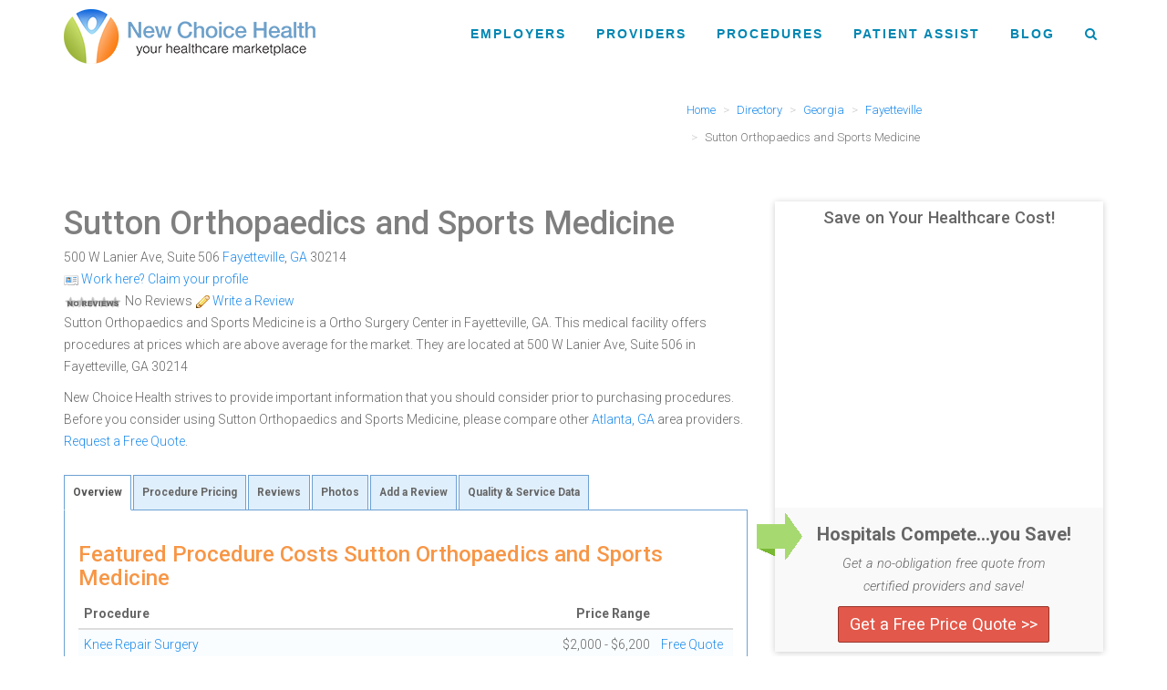

--- FILE ---
content_type: text/html; charset=utf-8
request_url: https://www.newchoicehealth.com/f/1124165964/sutton-orthopaedics-and-sports-medicine
body_size: 30449
content:

<!DOCTYPE html>
<html lang="en">
<head prefix="og: http://ogp.me/ns#"><script type="text/javascript">window.NREUM||(NREUM={});NREUM.info = {"beacon":"bam.nr-data.net","errorBeacon":"bam.nr-data.net","licenseKey":"fbf68d3944","applicationID":"237985496","transactionName":"YF1RN0sECkoCBkBRX1kXfjV6SiBQEQBXTF9FQXAMVxEWVg8JUUofcVlQClUMEEA=","queueTime":0,"applicationTime":79,"agent":"","atts":""}</script><script type="text/javascript">(window.NREUM||(NREUM={})).init={ajax:{deny_list:["bam.nr-data.net"]},feature_flags:["soft_nav"]};(window.NREUM||(NREUM={})).loader_config={licenseKey:"fbf68d3944",applicationID:"237985496",browserID:"237986414"};;/*! For license information please see nr-loader-rum-1.308.0.min.js.LICENSE.txt */
(()=>{var e,t,r={163:(e,t,r)=>{"use strict";r.d(t,{j:()=>E});var n=r(384),i=r(1741);var a=r(2555);r(860).K7.genericEvents;const s="experimental.resources",o="register",c=e=>{if(!e||"string"!=typeof e)return!1;try{document.createDocumentFragment().querySelector(e)}catch{return!1}return!0};var d=r(2614),u=r(944),l=r(8122);const f="[data-nr-mask]",g=e=>(0,l.a)(e,(()=>{const e={feature_flags:[],experimental:{allow_registered_children:!1,resources:!1},mask_selector:"*",block_selector:"[data-nr-block]",mask_input_options:{color:!1,date:!1,"datetime-local":!1,email:!1,month:!1,number:!1,range:!1,search:!1,tel:!1,text:!1,time:!1,url:!1,week:!1,textarea:!1,select:!1,password:!0}};return{ajax:{deny_list:void 0,block_internal:!0,enabled:!0,autoStart:!0},api:{get allow_registered_children(){return e.feature_flags.includes(o)||e.experimental.allow_registered_children},set allow_registered_children(t){e.experimental.allow_registered_children=t},duplicate_registered_data:!1},browser_consent_mode:{enabled:!1},distributed_tracing:{enabled:void 0,exclude_newrelic_header:void 0,cors_use_newrelic_header:void 0,cors_use_tracecontext_headers:void 0,allowed_origins:void 0},get feature_flags(){return e.feature_flags},set feature_flags(t){e.feature_flags=t},generic_events:{enabled:!0,autoStart:!0},harvest:{interval:30},jserrors:{enabled:!0,autoStart:!0},logging:{enabled:!0,autoStart:!0},metrics:{enabled:!0,autoStart:!0},obfuscate:void 0,page_action:{enabled:!0},page_view_event:{enabled:!0,autoStart:!0},page_view_timing:{enabled:!0,autoStart:!0},performance:{capture_marks:!1,capture_measures:!1,capture_detail:!0,resources:{get enabled(){return e.feature_flags.includes(s)||e.experimental.resources},set enabled(t){e.experimental.resources=t},asset_types:[],first_party_domains:[],ignore_newrelic:!0}},privacy:{cookies_enabled:!0},proxy:{assets:void 0,beacon:void 0},session:{expiresMs:d.wk,inactiveMs:d.BB},session_replay:{autoStart:!0,enabled:!1,preload:!1,sampling_rate:10,error_sampling_rate:100,collect_fonts:!1,inline_images:!1,fix_stylesheets:!0,mask_all_inputs:!0,get mask_text_selector(){return e.mask_selector},set mask_text_selector(t){c(t)?e.mask_selector="".concat(t,",").concat(f):""===t||null===t?e.mask_selector=f:(0,u.R)(5,t)},get block_class(){return"nr-block"},get ignore_class(){return"nr-ignore"},get mask_text_class(){return"nr-mask"},get block_selector(){return e.block_selector},set block_selector(t){c(t)?e.block_selector+=",".concat(t):""!==t&&(0,u.R)(6,t)},get mask_input_options(){return e.mask_input_options},set mask_input_options(t){t&&"object"==typeof t?e.mask_input_options={...t,password:!0}:(0,u.R)(7,t)}},session_trace:{enabled:!0,autoStart:!0},soft_navigations:{enabled:!0,autoStart:!0},spa:{enabled:!0,autoStart:!0},ssl:void 0,user_actions:{enabled:!0,elementAttributes:["id","className","tagName","type"]}}})());var p=r(6154),m=r(9324);let h=0;const v={buildEnv:m.F3,distMethod:m.Xs,version:m.xv,originTime:p.WN},b={consented:!1},y={appMetadata:{},get consented(){return this.session?.state?.consent||b.consented},set consented(e){b.consented=e},customTransaction:void 0,denyList:void 0,disabled:!1,harvester:void 0,isolatedBacklog:!1,isRecording:!1,loaderType:void 0,maxBytes:3e4,obfuscator:void 0,onerror:void 0,ptid:void 0,releaseIds:{},session:void 0,timeKeeper:void 0,registeredEntities:[],jsAttributesMetadata:{bytes:0},get harvestCount(){return++h}},_=e=>{const t=(0,l.a)(e,y),r=Object.keys(v).reduce((e,t)=>(e[t]={value:v[t],writable:!1,configurable:!0,enumerable:!0},e),{});return Object.defineProperties(t,r)};var w=r(5701);const x=e=>{const t=e.startsWith("http");e+="/",r.p=t?e:"https://"+e};var R=r(7836),k=r(3241);const A={accountID:void 0,trustKey:void 0,agentID:void 0,licenseKey:void 0,applicationID:void 0,xpid:void 0},S=e=>(0,l.a)(e,A),T=new Set;function E(e,t={},r,s){let{init:o,info:c,loader_config:d,runtime:u={},exposed:l=!0}=t;if(!c){const e=(0,n.pV)();o=e.init,c=e.info,d=e.loader_config}e.init=g(o||{}),e.loader_config=S(d||{}),c.jsAttributes??={},p.bv&&(c.jsAttributes.isWorker=!0),e.info=(0,a.D)(c);const f=e.init,m=[c.beacon,c.errorBeacon];T.has(e.agentIdentifier)||(f.proxy.assets&&(x(f.proxy.assets),m.push(f.proxy.assets)),f.proxy.beacon&&m.push(f.proxy.beacon),e.beacons=[...m],function(e){const t=(0,n.pV)();Object.getOwnPropertyNames(i.W.prototype).forEach(r=>{const n=i.W.prototype[r];if("function"!=typeof n||"constructor"===n)return;let a=t[r];e[r]&&!1!==e.exposed&&"micro-agent"!==e.runtime?.loaderType&&(t[r]=(...t)=>{const n=e[r](...t);return a?a(...t):n})})}(e),(0,n.US)("activatedFeatures",w.B)),u.denyList=[...f.ajax.deny_list||[],...f.ajax.block_internal?m:[]],u.ptid=e.agentIdentifier,u.loaderType=r,e.runtime=_(u),T.has(e.agentIdentifier)||(e.ee=R.ee.get(e.agentIdentifier),e.exposed=l,(0,k.W)({agentIdentifier:e.agentIdentifier,drained:!!w.B?.[e.agentIdentifier],type:"lifecycle",name:"initialize",feature:void 0,data:e.config})),T.add(e.agentIdentifier)}},384:(e,t,r)=>{"use strict";r.d(t,{NT:()=>s,US:()=>u,Zm:()=>o,bQ:()=>d,dV:()=>c,pV:()=>l});var n=r(6154),i=r(1863),a=r(1910);const s={beacon:"bam.nr-data.net",errorBeacon:"bam.nr-data.net"};function o(){return n.gm.NREUM||(n.gm.NREUM={}),void 0===n.gm.newrelic&&(n.gm.newrelic=n.gm.NREUM),n.gm.NREUM}function c(){let e=o();return e.o||(e.o={ST:n.gm.setTimeout,SI:n.gm.setImmediate||n.gm.setInterval,CT:n.gm.clearTimeout,XHR:n.gm.XMLHttpRequest,REQ:n.gm.Request,EV:n.gm.Event,PR:n.gm.Promise,MO:n.gm.MutationObserver,FETCH:n.gm.fetch,WS:n.gm.WebSocket},(0,a.i)(...Object.values(e.o))),e}function d(e,t){let r=o();r.initializedAgents??={},t.initializedAt={ms:(0,i.t)(),date:new Date},r.initializedAgents[e]=t}function u(e,t){o()[e]=t}function l(){return function(){let e=o();const t=e.info||{};e.info={beacon:s.beacon,errorBeacon:s.errorBeacon,...t}}(),function(){let e=o();const t=e.init||{};e.init={...t}}(),c(),function(){let e=o();const t=e.loader_config||{};e.loader_config={...t}}(),o()}},782:(e,t,r)=>{"use strict";r.d(t,{T:()=>n});const n=r(860).K7.pageViewTiming},860:(e,t,r)=>{"use strict";r.d(t,{$J:()=>u,K7:()=>c,P3:()=>d,XX:()=>i,Yy:()=>o,df:()=>a,qY:()=>n,v4:()=>s});const n="events",i="jserrors",a="browser/blobs",s="rum",o="browser/logs",c={ajax:"ajax",genericEvents:"generic_events",jserrors:i,logging:"logging",metrics:"metrics",pageAction:"page_action",pageViewEvent:"page_view_event",pageViewTiming:"page_view_timing",sessionReplay:"session_replay",sessionTrace:"session_trace",softNav:"soft_navigations",spa:"spa"},d={[c.pageViewEvent]:1,[c.pageViewTiming]:2,[c.metrics]:3,[c.jserrors]:4,[c.spa]:5,[c.ajax]:6,[c.sessionTrace]:7,[c.softNav]:8,[c.sessionReplay]:9,[c.logging]:10,[c.genericEvents]:11},u={[c.pageViewEvent]:s,[c.pageViewTiming]:n,[c.ajax]:n,[c.spa]:n,[c.softNav]:n,[c.metrics]:i,[c.jserrors]:i,[c.sessionTrace]:a,[c.sessionReplay]:a,[c.logging]:o,[c.genericEvents]:"ins"}},944:(e,t,r)=>{"use strict";r.d(t,{R:()=>i});var n=r(3241);function i(e,t){"function"==typeof console.debug&&(console.debug("New Relic Warning: https://github.com/newrelic/newrelic-browser-agent/blob/main/docs/warning-codes.md#".concat(e),t),(0,n.W)({agentIdentifier:null,drained:null,type:"data",name:"warn",feature:"warn",data:{code:e,secondary:t}}))}},1687:(e,t,r)=>{"use strict";r.d(t,{Ak:()=>d,Ze:()=>f,x3:()=>u});var n=r(3241),i=r(7836),a=r(3606),s=r(860),o=r(2646);const c={};function d(e,t){const r={staged:!1,priority:s.P3[t]||0};l(e),c[e].get(t)||c[e].set(t,r)}function u(e,t){e&&c[e]&&(c[e].get(t)&&c[e].delete(t),p(e,t,!1),c[e].size&&g(e))}function l(e){if(!e)throw new Error("agentIdentifier required");c[e]||(c[e]=new Map)}function f(e="",t="feature",r=!1){if(l(e),!e||!c[e].get(t)||r)return p(e,t);c[e].get(t).staged=!0,g(e)}function g(e){const t=Array.from(c[e]);t.every(([e,t])=>t.staged)&&(t.sort((e,t)=>e[1].priority-t[1].priority),t.forEach(([t])=>{c[e].delete(t),p(e,t)}))}function p(e,t,r=!0){const s=e?i.ee.get(e):i.ee,c=a.i.handlers;if(!s.aborted&&s.backlog&&c){if((0,n.W)({agentIdentifier:e,type:"lifecycle",name:"drain",feature:t}),r){const e=s.backlog[t],r=c[t];if(r){for(let t=0;e&&t<e.length;++t)m(e[t],r);Object.entries(r).forEach(([e,t])=>{Object.values(t||{}).forEach(t=>{t[0]?.on&&t[0]?.context()instanceof o.y&&t[0].on(e,t[1])})})}}s.isolatedBacklog||delete c[t],s.backlog[t]=null,s.emit("drain-"+t,[])}}function m(e,t){var r=e[1];Object.values(t[r]||{}).forEach(t=>{var r=e[0];if(t[0]===r){var n=t[1],i=e[3],a=e[2];n.apply(i,a)}})}},1738:(e,t,r)=>{"use strict";r.d(t,{U:()=>g,Y:()=>f});var n=r(3241),i=r(9908),a=r(1863),s=r(944),o=r(5701),c=r(3969),d=r(8362),u=r(860),l=r(4261);function f(e,t,r,a){const f=a||r;!f||f[e]&&f[e]!==d.d.prototype[e]||(f[e]=function(){(0,i.p)(c.xV,["API/"+e+"/called"],void 0,u.K7.metrics,r.ee),(0,n.W)({agentIdentifier:r.agentIdentifier,drained:!!o.B?.[r.agentIdentifier],type:"data",name:"api",feature:l.Pl+e,data:{}});try{return t.apply(this,arguments)}catch(e){(0,s.R)(23,e)}})}function g(e,t,r,n,s){const o=e.info;null===r?delete o.jsAttributes[t]:o.jsAttributes[t]=r,(s||null===r)&&(0,i.p)(l.Pl+n,[(0,a.t)(),t,r],void 0,"session",e.ee)}},1741:(e,t,r)=>{"use strict";r.d(t,{W:()=>a});var n=r(944),i=r(4261);class a{#e(e,...t){if(this[e]!==a.prototype[e])return this[e](...t);(0,n.R)(35,e)}addPageAction(e,t){return this.#e(i.hG,e,t)}register(e){return this.#e(i.eY,e)}recordCustomEvent(e,t){return this.#e(i.fF,e,t)}setPageViewName(e,t){return this.#e(i.Fw,e,t)}setCustomAttribute(e,t,r){return this.#e(i.cD,e,t,r)}noticeError(e,t){return this.#e(i.o5,e,t)}setUserId(e,t=!1){return this.#e(i.Dl,e,t)}setApplicationVersion(e){return this.#e(i.nb,e)}setErrorHandler(e){return this.#e(i.bt,e)}addRelease(e,t){return this.#e(i.k6,e,t)}log(e,t){return this.#e(i.$9,e,t)}start(){return this.#e(i.d3)}finished(e){return this.#e(i.BL,e)}recordReplay(){return this.#e(i.CH)}pauseReplay(){return this.#e(i.Tb)}addToTrace(e){return this.#e(i.U2,e)}setCurrentRouteName(e){return this.#e(i.PA,e)}interaction(e){return this.#e(i.dT,e)}wrapLogger(e,t,r){return this.#e(i.Wb,e,t,r)}measure(e,t){return this.#e(i.V1,e,t)}consent(e){return this.#e(i.Pv,e)}}},1863:(e,t,r)=>{"use strict";function n(){return Math.floor(performance.now())}r.d(t,{t:()=>n})},1910:(e,t,r)=>{"use strict";r.d(t,{i:()=>a});var n=r(944);const i=new Map;function a(...e){return e.every(e=>{if(i.has(e))return i.get(e);const t="function"==typeof e?e.toString():"",r=t.includes("[native code]"),a=t.includes("nrWrapper");return r||a||(0,n.R)(64,e?.name||t),i.set(e,r),r})}},2555:(e,t,r)=>{"use strict";r.d(t,{D:()=>o,f:()=>s});var n=r(384),i=r(8122);const a={beacon:n.NT.beacon,errorBeacon:n.NT.errorBeacon,licenseKey:void 0,applicationID:void 0,sa:void 0,queueTime:void 0,applicationTime:void 0,ttGuid:void 0,user:void 0,account:void 0,product:void 0,extra:void 0,jsAttributes:{},userAttributes:void 0,atts:void 0,transactionName:void 0,tNamePlain:void 0};function s(e){try{return!!e.licenseKey&&!!e.errorBeacon&&!!e.applicationID}catch(e){return!1}}const o=e=>(0,i.a)(e,a)},2614:(e,t,r)=>{"use strict";r.d(t,{BB:()=>s,H3:()=>n,g:()=>d,iL:()=>c,tS:()=>o,uh:()=>i,wk:()=>a});const n="NRBA",i="SESSION",a=144e5,s=18e5,o={STARTED:"session-started",PAUSE:"session-pause",RESET:"session-reset",RESUME:"session-resume",UPDATE:"session-update"},c={SAME_TAB:"same-tab",CROSS_TAB:"cross-tab"},d={OFF:0,FULL:1,ERROR:2}},2646:(e,t,r)=>{"use strict";r.d(t,{y:()=>n});class n{constructor(e){this.contextId=e}}},2843:(e,t,r)=>{"use strict";r.d(t,{G:()=>a,u:()=>i});var n=r(3878);function i(e,t=!1,r,i){(0,n.DD)("visibilitychange",function(){if(t)return void("hidden"===document.visibilityState&&e());e(document.visibilityState)},r,i)}function a(e,t,r){(0,n.sp)("pagehide",e,t,r)}},3241:(e,t,r)=>{"use strict";r.d(t,{W:()=>a});var n=r(6154);const i="newrelic";function a(e={}){try{n.gm.dispatchEvent(new CustomEvent(i,{detail:e}))}catch(e){}}},3606:(e,t,r)=>{"use strict";r.d(t,{i:()=>a});var n=r(9908);a.on=s;var i=a.handlers={};function a(e,t,r,a){s(a||n.d,i,e,t,r)}function s(e,t,r,i,a){a||(a="feature"),e||(e=n.d);var s=t[a]=t[a]||{};(s[r]=s[r]||[]).push([e,i])}},3878:(e,t,r)=>{"use strict";function n(e,t){return{capture:e,passive:!1,signal:t}}function i(e,t,r=!1,i){window.addEventListener(e,t,n(r,i))}function a(e,t,r=!1,i){document.addEventListener(e,t,n(r,i))}r.d(t,{DD:()=>a,jT:()=>n,sp:()=>i})},3969:(e,t,r)=>{"use strict";r.d(t,{TZ:()=>n,XG:()=>o,rs:()=>i,xV:()=>s,z_:()=>a});const n=r(860).K7.metrics,i="sm",a="cm",s="storeSupportabilityMetrics",o="storeEventMetrics"},4234:(e,t,r)=>{"use strict";r.d(t,{W:()=>a});var n=r(7836),i=r(1687);class a{constructor(e,t){this.agentIdentifier=e,this.ee=n.ee.get(e),this.featureName=t,this.blocked=!1}deregisterDrain(){(0,i.x3)(this.agentIdentifier,this.featureName)}}},4261:(e,t,r)=>{"use strict";r.d(t,{$9:()=>d,BL:()=>o,CH:()=>g,Dl:()=>_,Fw:()=>y,PA:()=>h,Pl:()=>n,Pv:()=>k,Tb:()=>l,U2:()=>a,V1:()=>R,Wb:()=>x,bt:()=>b,cD:()=>v,d3:()=>w,dT:()=>c,eY:()=>p,fF:()=>f,hG:()=>i,k6:()=>s,nb:()=>m,o5:()=>u});const n="api-",i="addPageAction",a="addToTrace",s="addRelease",o="finished",c="interaction",d="log",u="noticeError",l="pauseReplay",f="recordCustomEvent",g="recordReplay",p="register",m="setApplicationVersion",h="setCurrentRouteName",v="setCustomAttribute",b="setErrorHandler",y="setPageViewName",_="setUserId",w="start",x="wrapLogger",R="measure",k="consent"},5289:(e,t,r)=>{"use strict";r.d(t,{GG:()=>s,Qr:()=>c,sB:()=>o});var n=r(3878),i=r(6389);function a(){return"undefined"==typeof document||"complete"===document.readyState}function s(e,t){if(a())return e();const r=(0,i.J)(e),s=setInterval(()=>{a()&&(clearInterval(s),r())},500);(0,n.sp)("load",r,t)}function o(e){if(a())return e();(0,n.DD)("DOMContentLoaded",e)}function c(e){if(a())return e();(0,n.sp)("popstate",e)}},5607:(e,t,r)=>{"use strict";r.d(t,{W:()=>n});const n=(0,r(9566).bz)()},5701:(e,t,r)=>{"use strict";r.d(t,{B:()=>a,t:()=>s});var n=r(3241);const i=new Set,a={};function s(e,t){const r=t.agentIdentifier;a[r]??={},e&&"object"==typeof e&&(i.has(r)||(t.ee.emit("rumresp",[e]),a[r]=e,i.add(r),(0,n.W)({agentIdentifier:r,loaded:!0,drained:!0,type:"lifecycle",name:"load",feature:void 0,data:e})))}},6154:(e,t,r)=>{"use strict";r.d(t,{OF:()=>c,RI:()=>i,WN:()=>u,bv:()=>a,eN:()=>l,gm:()=>s,mw:()=>o,sb:()=>d});var n=r(1863);const i="undefined"!=typeof window&&!!window.document,a="undefined"!=typeof WorkerGlobalScope&&("undefined"!=typeof self&&self instanceof WorkerGlobalScope&&self.navigator instanceof WorkerNavigator||"undefined"!=typeof globalThis&&globalThis instanceof WorkerGlobalScope&&globalThis.navigator instanceof WorkerNavigator),s=i?window:"undefined"!=typeof WorkerGlobalScope&&("undefined"!=typeof self&&self instanceof WorkerGlobalScope&&self||"undefined"!=typeof globalThis&&globalThis instanceof WorkerGlobalScope&&globalThis),o=Boolean("hidden"===s?.document?.visibilityState),c=/iPad|iPhone|iPod/.test(s.navigator?.userAgent),d=c&&"undefined"==typeof SharedWorker,u=((()=>{const e=s.navigator?.userAgent?.match(/Firefox[/\s](\d+\.\d+)/);Array.isArray(e)&&e.length>=2&&e[1]})(),Date.now()-(0,n.t)()),l=()=>"undefined"!=typeof PerformanceNavigationTiming&&s?.performance?.getEntriesByType("navigation")?.[0]?.responseStart},6389:(e,t,r)=>{"use strict";function n(e,t=500,r={}){const n=r?.leading||!1;let i;return(...r)=>{n&&void 0===i&&(e.apply(this,r),i=setTimeout(()=>{i=clearTimeout(i)},t)),n||(clearTimeout(i),i=setTimeout(()=>{e.apply(this,r)},t))}}function i(e){let t=!1;return(...r)=>{t||(t=!0,e.apply(this,r))}}r.d(t,{J:()=>i,s:()=>n})},6630:(e,t,r)=>{"use strict";r.d(t,{T:()=>n});const n=r(860).K7.pageViewEvent},7699:(e,t,r)=>{"use strict";r.d(t,{It:()=>a,KC:()=>o,No:()=>i,qh:()=>s});var n=r(860);const i=16e3,a=1e6,s="SESSION_ERROR",o={[n.K7.logging]:!0,[n.K7.genericEvents]:!1,[n.K7.jserrors]:!1,[n.K7.ajax]:!1}},7836:(e,t,r)=>{"use strict";r.d(t,{P:()=>o,ee:()=>c});var n=r(384),i=r(8990),a=r(2646),s=r(5607);const o="nr@context:".concat(s.W),c=function e(t,r){var n={},s={},u={},l=!1;try{l=16===r.length&&d.initializedAgents?.[r]?.runtime.isolatedBacklog}catch(e){}var f={on:p,addEventListener:p,removeEventListener:function(e,t){var r=n[e];if(!r)return;for(var i=0;i<r.length;i++)r[i]===t&&r.splice(i,1)},emit:function(e,r,n,i,a){!1!==a&&(a=!0);if(c.aborted&&!i)return;t&&a&&t.emit(e,r,n);var o=g(n);m(e).forEach(e=>{e.apply(o,r)});var d=v()[s[e]];d&&d.push([f,e,r,o]);return o},get:h,listeners:m,context:g,buffer:function(e,t){const r=v();if(t=t||"feature",f.aborted)return;Object.entries(e||{}).forEach(([e,n])=>{s[n]=t,t in r||(r[t]=[])})},abort:function(){f._aborted=!0,Object.keys(f.backlog).forEach(e=>{delete f.backlog[e]})},isBuffering:function(e){return!!v()[s[e]]},debugId:r,backlog:l?{}:t&&"object"==typeof t.backlog?t.backlog:{},isolatedBacklog:l};return Object.defineProperty(f,"aborted",{get:()=>{let e=f._aborted||!1;return e||(t&&(e=t.aborted),e)}}),f;function g(e){return e&&e instanceof a.y?e:e?(0,i.I)(e,o,()=>new a.y(o)):new a.y(o)}function p(e,t){n[e]=m(e).concat(t)}function m(e){return n[e]||[]}function h(t){return u[t]=u[t]||e(f,t)}function v(){return f.backlog}}(void 0,"globalEE"),d=(0,n.Zm)();d.ee||(d.ee=c)},8122:(e,t,r)=>{"use strict";r.d(t,{a:()=>i});var n=r(944);function i(e,t){try{if(!e||"object"!=typeof e)return(0,n.R)(3);if(!t||"object"!=typeof t)return(0,n.R)(4);const r=Object.create(Object.getPrototypeOf(t),Object.getOwnPropertyDescriptors(t)),a=0===Object.keys(r).length?e:r;for(let s in a)if(void 0!==e[s])try{if(null===e[s]){r[s]=null;continue}Array.isArray(e[s])&&Array.isArray(t[s])?r[s]=Array.from(new Set([...e[s],...t[s]])):"object"==typeof e[s]&&"object"==typeof t[s]?r[s]=i(e[s],t[s]):r[s]=e[s]}catch(e){r[s]||(0,n.R)(1,e)}return r}catch(e){(0,n.R)(2,e)}}},8362:(e,t,r)=>{"use strict";r.d(t,{d:()=>a});var n=r(9566),i=r(1741);class a extends i.W{agentIdentifier=(0,n.LA)(16)}},8374:(e,t,r)=>{r.nc=(()=>{try{return document?.currentScript?.nonce}catch(e){}return""})()},8990:(e,t,r)=>{"use strict";r.d(t,{I:()=>i});var n=Object.prototype.hasOwnProperty;function i(e,t,r){if(n.call(e,t))return e[t];var i=r();if(Object.defineProperty&&Object.keys)try{return Object.defineProperty(e,t,{value:i,writable:!0,enumerable:!1}),i}catch(e){}return e[t]=i,i}},9324:(e,t,r)=>{"use strict";r.d(t,{F3:()=>i,Xs:()=>a,xv:()=>n});const n="1.308.0",i="PROD",a="CDN"},9566:(e,t,r)=>{"use strict";r.d(t,{LA:()=>o,bz:()=>s});var n=r(6154);const i="xxxxxxxx-xxxx-4xxx-yxxx-xxxxxxxxxxxx";function a(e,t){return e?15&e[t]:16*Math.random()|0}function s(){const e=n.gm?.crypto||n.gm?.msCrypto;let t,r=0;return e&&e.getRandomValues&&(t=e.getRandomValues(new Uint8Array(30))),i.split("").map(e=>"x"===e?a(t,r++).toString(16):"y"===e?(3&a()|8).toString(16):e).join("")}function o(e){const t=n.gm?.crypto||n.gm?.msCrypto;let r,i=0;t&&t.getRandomValues&&(r=t.getRandomValues(new Uint8Array(e)));const s=[];for(var o=0;o<e;o++)s.push(a(r,i++).toString(16));return s.join("")}},9908:(e,t,r)=>{"use strict";r.d(t,{d:()=>n,p:()=>i});var n=r(7836).ee.get("handle");function i(e,t,r,i,a){a?(a.buffer([e],i),a.emit(e,t,r)):(n.buffer([e],i),n.emit(e,t,r))}}},n={};function i(e){var t=n[e];if(void 0!==t)return t.exports;var a=n[e]={exports:{}};return r[e](a,a.exports,i),a.exports}i.m=r,i.d=(e,t)=>{for(var r in t)i.o(t,r)&&!i.o(e,r)&&Object.defineProperty(e,r,{enumerable:!0,get:t[r]})},i.f={},i.e=e=>Promise.all(Object.keys(i.f).reduce((t,r)=>(i.f[r](e,t),t),[])),i.u=e=>"nr-rum-1.308.0.min.js",i.o=(e,t)=>Object.prototype.hasOwnProperty.call(e,t),e={},t="NRBA-1.308.0.PROD:",i.l=(r,n,a,s)=>{if(e[r])e[r].push(n);else{var o,c;if(void 0!==a)for(var d=document.getElementsByTagName("script"),u=0;u<d.length;u++){var l=d[u];if(l.getAttribute("src")==r||l.getAttribute("data-webpack")==t+a){o=l;break}}if(!o){c=!0;var f={296:"sha512-+MIMDsOcckGXa1EdWHqFNv7P+JUkd5kQwCBr3KE6uCvnsBNUrdSt4a/3/L4j4TxtnaMNjHpza2/erNQbpacJQA=="};(o=document.createElement("script")).charset="utf-8",i.nc&&o.setAttribute("nonce",i.nc),o.setAttribute("data-webpack",t+a),o.src=r,0!==o.src.indexOf(window.location.origin+"/")&&(o.crossOrigin="anonymous"),f[s]&&(o.integrity=f[s])}e[r]=[n];var g=(t,n)=>{o.onerror=o.onload=null,clearTimeout(p);var i=e[r];if(delete e[r],o.parentNode&&o.parentNode.removeChild(o),i&&i.forEach(e=>e(n)),t)return t(n)},p=setTimeout(g.bind(null,void 0,{type:"timeout",target:o}),12e4);o.onerror=g.bind(null,o.onerror),o.onload=g.bind(null,o.onload),c&&document.head.appendChild(o)}},i.r=e=>{"undefined"!=typeof Symbol&&Symbol.toStringTag&&Object.defineProperty(e,Symbol.toStringTag,{value:"Module"}),Object.defineProperty(e,"__esModule",{value:!0})},i.p="https://js-agent.newrelic.com/",(()=>{var e={374:0,840:0};i.f.j=(t,r)=>{var n=i.o(e,t)?e[t]:void 0;if(0!==n)if(n)r.push(n[2]);else{var a=new Promise((r,i)=>n=e[t]=[r,i]);r.push(n[2]=a);var s=i.p+i.u(t),o=new Error;i.l(s,r=>{if(i.o(e,t)&&(0!==(n=e[t])&&(e[t]=void 0),n)){var a=r&&("load"===r.type?"missing":r.type),s=r&&r.target&&r.target.src;o.message="Loading chunk "+t+" failed: ("+a+": "+s+")",o.name="ChunkLoadError",o.type=a,o.request=s,n[1](o)}},"chunk-"+t,t)}};var t=(t,r)=>{var n,a,[s,o,c]=r,d=0;if(s.some(t=>0!==e[t])){for(n in o)i.o(o,n)&&(i.m[n]=o[n]);if(c)c(i)}for(t&&t(r);d<s.length;d++)a=s[d],i.o(e,a)&&e[a]&&e[a][0](),e[a]=0},r=self["webpackChunk:NRBA-1.308.0.PROD"]=self["webpackChunk:NRBA-1.308.0.PROD"]||[];r.forEach(t.bind(null,0)),r.push=t.bind(null,r.push.bind(r))})(),(()=>{"use strict";i(8374);var e=i(8362),t=i(860);const r=Object.values(t.K7);var n=i(163);var a=i(9908),s=i(1863),o=i(4261),c=i(1738);var d=i(1687),u=i(4234),l=i(5289),f=i(6154),g=i(944),p=i(384);const m=e=>f.RI&&!0===e?.privacy.cookies_enabled;function h(e){return!!(0,p.dV)().o.MO&&m(e)&&!0===e?.session_trace.enabled}var v=i(6389),b=i(7699);class y extends u.W{constructor(e,t){super(e.agentIdentifier,t),this.agentRef=e,this.abortHandler=void 0,this.featAggregate=void 0,this.loadedSuccessfully=void 0,this.onAggregateImported=new Promise(e=>{this.loadedSuccessfully=e}),this.deferred=Promise.resolve(),!1===e.init[this.featureName].autoStart?this.deferred=new Promise((t,r)=>{this.ee.on("manual-start-all",(0,v.J)(()=>{(0,d.Ak)(e.agentIdentifier,this.featureName),t()}))}):(0,d.Ak)(e.agentIdentifier,t)}importAggregator(e,t,r={}){if(this.featAggregate)return;const n=async()=>{let n;await this.deferred;try{if(m(e.init)){const{setupAgentSession:t}=await i.e(296).then(i.bind(i,3305));n=t(e)}}catch(e){(0,g.R)(20,e),this.ee.emit("internal-error",[e]),(0,a.p)(b.qh,[e],void 0,this.featureName,this.ee)}try{if(!this.#t(this.featureName,n,e.init))return(0,d.Ze)(this.agentIdentifier,this.featureName),void this.loadedSuccessfully(!1);const{Aggregate:i}=await t();this.featAggregate=new i(e,r),e.runtime.harvester.initializedAggregates.push(this.featAggregate),this.loadedSuccessfully(!0)}catch(e){(0,g.R)(34,e),this.abortHandler?.(),(0,d.Ze)(this.agentIdentifier,this.featureName,!0),this.loadedSuccessfully(!1),this.ee&&this.ee.abort()}};f.RI?(0,l.GG)(()=>n(),!0):n()}#t(e,r,n){if(this.blocked)return!1;switch(e){case t.K7.sessionReplay:return h(n)&&!!r;case t.K7.sessionTrace:return!!r;default:return!0}}}var _=i(6630),w=i(2614),x=i(3241);class R extends y{static featureName=_.T;constructor(e){var t;super(e,_.T),this.setupInspectionEvents(e.agentIdentifier),t=e,(0,c.Y)(o.Fw,function(e,r){"string"==typeof e&&("/"!==e.charAt(0)&&(e="/"+e),t.runtime.customTransaction=(r||"http://custom.transaction")+e,(0,a.p)(o.Pl+o.Fw,[(0,s.t)()],void 0,void 0,t.ee))},t),this.importAggregator(e,()=>i.e(296).then(i.bind(i,3943)))}setupInspectionEvents(e){const t=(t,r)=>{t&&(0,x.W)({agentIdentifier:e,timeStamp:t.timeStamp,loaded:"complete"===t.target.readyState,type:"window",name:r,data:t.target.location+""})};(0,l.sB)(e=>{t(e,"DOMContentLoaded")}),(0,l.GG)(e=>{t(e,"load")}),(0,l.Qr)(e=>{t(e,"navigate")}),this.ee.on(w.tS.UPDATE,(t,r)=>{(0,x.W)({agentIdentifier:e,type:"lifecycle",name:"session",data:r})})}}class k extends e.d{constructor(e){var t;(super(),f.gm)?(this.features={},(0,p.bQ)(this.agentIdentifier,this),this.desiredFeatures=new Set(e.features||[]),this.desiredFeatures.add(R),(0,n.j)(this,e,e.loaderType||"agent"),t=this,(0,c.Y)(o.cD,function(e,r,n=!1){if("string"==typeof e){if(["string","number","boolean"].includes(typeof r)||null===r)return(0,c.U)(t,e,r,o.cD,n);(0,g.R)(40,typeof r)}else(0,g.R)(39,typeof e)},t),function(e){(0,c.Y)(o.Dl,function(t,r=!1){if("string"!=typeof t&&null!==t)return void(0,g.R)(41,typeof t);const n=e.info.jsAttributes["enduser.id"];r&&null!=n&&n!==t?(0,a.p)(o.Pl+"setUserIdAndResetSession",[t],void 0,"session",e.ee):(0,c.U)(e,"enduser.id",t,o.Dl,!0)},e)}(this),function(e){(0,c.Y)(o.nb,function(t){if("string"==typeof t||null===t)return(0,c.U)(e,"application.version",t,o.nb,!1);(0,g.R)(42,typeof t)},e)}(this),function(e){(0,c.Y)(o.d3,function(){e.ee.emit("manual-start-all")},e)}(this),function(e){(0,c.Y)(o.Pv,function(t=!0){if("boolean"==typeof t){if((0,a.p)(o.Pl+o.Pv,[t],void 0,"session",e.ee),e.runtime.consented=t,t){const t=e.features.page_view_event;t.onAggregateImported.then(e=>{const r=t.featAggregate;e&&!r.sentRum&&r.sendRum()})}}else(0,g.R)(65,typeof t)},e)}(this),this.run()):(0,g.R)(21)}get config(){return{info:this.info,init:this.init,loader_config:this.loader_config,runtime:this.runtime}}get api(){return this}run(){try{const e=function(e){const t={};return r.forEach(r=>{t[r]=!!e[r]?.enabled}),t}(this.init),n=[...this.desiredFeatures];n.sort((e,r)=>t.P3[e.featureName]-t.P3[r.featureName]),n.forEach(r=>{if(!e[r.featureName]&&r.featureName!==t.K7.pageViewEvent)return;if(r.featureName===t.K7.spa)return void(0,g.R)(67);const n=function(e){switch(e){case t.K7.ajax:return[t.K7.jserrors];case t.K7.sessionTrace:return[t.K7.ajax,t.K7.pageViewEvent];case t.K7.sessionReplay:return[t.K7.sessionTrace];case t.K7.pageViewTiming:return[t.K7.pageViewEvent];default:return[]}}(r.featureName).filter(e=>!(e in this.features));n.length>0&&(0,g.R)(36,{targetFeature:r.featureName,missingDependencies:n}),this.features[r.featureName]=new r(this)})}catch(e){(0,g.R)(22,e);for(const e in this.features)this.features[e].abortHandler?.();const t=(0,p.Zm)();delete t.initializedAgents[this.agentIdentifier]?.features,delete this.sharedAggregator;return t.ee.get(this.agentIdentifier).abort(),!1}}}var A=i(2843),S=i(782);class T extends y{static featureName=S.T;constructor(e){super(e,S.T),f.RI&&((0,A.u)(()=>(0,a.p)("docHidden",[(0,s.t)()],void 0,S.T,this.ee),!0),(0,A.G)(()=>(0,a.p)("winPagehide",[(0,s.t)()],void 0,S.T,this.ee)),this.importAggregator(e,()=>i.e(296).then(i.bind(i,2117))))}}var E=i(3969);class I extends y{static featureName=E.TZ;constructor(e){super(e,E.TZ),f.RI&&document.addEventListener("securitypolicyviolation",e=>{(0,a.p)(E.xV,["Generic/CSPViolation/Detected"],void 0,this.featureName,this.ee)}),this.importAggregator(e,()=>i.e(296).then(i.bind(i,9623)))}}new k({features:[R,T,I],loaderType:"lite"})})()})();</script>
    <!-- Version: 470.0.0.0 -->
    <title>Sutton Orthopaedics and Sports Medicine in Fayetteville, GA in Fayetteville, GA 30214</title>
    <link rel="shortcut icon" href="/favicon.ico?ver=470.0.0.0" />
    <link href="https://www.newchoicehealth.com/f/1124165964/sutton-orthopaedics-and-sports-medicine" rel="canonical" />
    <meta name="description" content="Sutton Orthopaedics and Sports Medicine in Fayetteville, GA procedure cost information and cost comparisons can be found at NewChoiceHealth.com. Compare their prices to other Fayetteville, GA providers and see your potential savings." />

    <link rel="stylesheet" href="/assets/css/dist/app.min.css?ver=470.0.0.0" />

    <!-- Google webfonts -->
    <script src="https://ajax.googleapis.com/ajax/libs/webfont/1.5.18/webfont.js"></script>
    <script>
        WebFont.load({
            google: {
                families: [
                    'Roboto:100,300,400,300italic,500,700,900',
                    'Ubuntu:500,500italic'
                ]
            }
        });
    </script>


    <!-- Google Tag Manager -->
<script>
    window.dataLayer = window.dataLayer || [];
    
    window.dataLayer.push({
        'pageTemplate': 'Facility',
    });
    
    (function(w,d,s,l,i){w[l]=w[l]||[];w[l].push({'gtm.start':
    new Date().getTime(),event:'gtm.js'});var f=d.getElementsByTagName(s)[0],
    j=d.createElement(s),dl=l!='dataLayer'?'&l='+l:'';j.async=true;j.src=
    'https://www.googletagmanager.com/gtm.js?id='+i+dl;f.parentNode.insertBefore(j,f);
    })(window,document,'script','dataLayer','GTM-KNJZT6K');</script>
<!-- End Google Tag Manager -->

    <!-- Google Maps -->
    <script type="text/javascript" src="//maps.googleapis.com/maps/api/js?key=AIzaSyCXsYh2uJ3p6aLCY0_MSp5bEkQJLbY31uI" async="async"></script>

    
    
    <link rel="stylesheet" href="/assets/css/dist/facility.min.css?ver=470.0.0.0" />
    
    



    <meta property="og:title" content="Sutton Orthopaedics and Sports Medicine in Fayetteville, GA in Fayetteville, GA 30214" />
    <meta property="og:type" content="activity" />
    <meta property="og:url" content="https://www.newchoicehealth.com/f/1124165964/sutton-orthopaedics-and-sports-medicine" />
    <meta property="og:image" content="/images/nch-logo-square.png?ver=470.0.0.0" />
    <meta property="og:site_name" content="NewChoiceHealth.com" />
    <meta property="og:description" content="Sutton Orthopaedics and Sports Medicine in Fayetteville, GA procedure cost information and cost comparisons can be found at NewChoiceHealth.com. Compare their prices to other Fayetteville, GA providers and see your potential savings." />
    <meta name="viewport" content="width=device-width, initial-scale=1.0">

</head>
<body>
    <!-- Google Tag Manager (noscript) -->
<noscript>
    <iframe src="https://www.googletagmanager.com/ns.html?id=GTM-KNJZT6K"
            height="0" width="0" style="display:none;visibility:hidden"></iframe>
</noscript>
<!-- End Google Tag Manager (noscript) -->
    
    <section id="k-head" data-shrinkat="180">
        <div class="container">
            <div class="row menu-switch">
                <div id="site-logo" class="col-lg-3 col-md-3 col-sm-12">
                    <a href="/" title="Home Page">
                        <img src="/assets/img/nch-logo.png?ver=470.0.0.0" alt="New Choice Health" title="New Choice Health" />
                    </a>
                </div>

                <div id="k-main-navig" class="col-lg-9 col-md-9 col-sm-12">
                    <a id="mobile-nav" class="menu-nav" href="#menu-nav"><span class="alter-menu-icon"></span></a>
                    <nav id="menu">
                        <div class="row">
                                <ul id="menu-nav" class="pull-right k-dropdown-menu">
                                    <li class="first"><a href="/employersolutions">Employers</a></li>
                                    <li><a href="/partners/home">Providers</a></li>
                                    <li><a href="/procedures-view-all">Procedures</a></li>
                                    <li><a href="/patient-assist">Patient Assist</a></li>
                                    <li><a href="/blog">Blog</a></li>
                                    <li id="header-serach"><a href="#" data-toggle="modal" data-target="#websearch-modal"><i class="icon-search"></i></a></li>
                                </ul>
                                                    </div>
                    </nav>
                </div>
            </div>
        </div>
        <div id="header-bottom-line"></div>
    </section>

    
    
    <section id="k-titler" class="fixed-head-marger">
    <div class="container section-space20">
        <div class="row">
            <div class="col-lg-7 col-md-7 col-sm-12">
            </div>

                <div class="col-lg-5 col-md-5 col-sm-12">
                    <ol itemscope itemtype="http://schema.org/BreadcrumbList" class="breadcrumb pull-right">
                                <li itemprop="itemListElement" itemscope itemtype="http://schema.org/ListItem">
                                    <a itemprop="item" href="https://www.newchoicehealth.com/"><span itemprop="name">Home</span></a>
                                    <meta itemprop="position" content="1" />
                                </li>
                                <li itemprop="itemListElement" itemscope itemtype="http://schema.org/ListItem">
                                    <a itemprop="item" href="https://www.newchoicehealth.com/directory"><span itemprop="name">Directory</span></a>
                                    <meta itemprop="position" content="2" />
                                </li>
                                <li itemprop="itemListElement" itemscope itemtype="http://schema.org/ListItem">
                                    <a itemprop="item" href="https://www.newchoicehealth.com/places/georgia"><span itemprop="name">Georgia</span></a>
                                    <meta itemprop="position" content="3" />
                                </li>
                                <li itemprop="itemListElement" itemscope itemtype="http://schema.org/ListItem">
                                    <a itemprop="item" href="https://www.newchoicehealth.com/places/georgia/atlanta"><span itemprop="name">Fayetteville</span></a>
                                    <meta itemprop="position" content="4" />
                                </li>
                                    <li class="active">
                                        <span>Sutton Orthopaedics and Sports Medicine</span>
                                    </li>
                    </ol>
                </div>
        </div>
    </div>
</section>



    <section id="k-content" class="section-space20 ">
        <div class="container">
            






<div class="row">
    <div class="col-lg-8 col-md-8 col-sm-12">
        




<div itemscope itemtype="http://schema.org/Organization">
    <h1 itemprop="name" style="color: #7f7f7f; margin-bottom: 5px;">Sutton Orthopaedics and Sports Medicine</h1>

    <div class="row">
    <div class="col-lg-7 col-md-7 col-sm-7 col-xs-7">
            <div itemprop="address" itemscope itemtype="http://schema.org/PostalAddress">
                <meta itemprop="streetAddress" content="500 W Lanier Ave, Suite 506" />
                <meta itemprop="postalCode" content="30214" />
                <meta itemprop="addressLocality" content="Fayetteville, GA" />
            </div>
        500 W Lanier Ave, Suite 506
<a href="/places/georgia/atlanta">Fayetteville</a>,

        <a href="/places/georgia">GA</a> 30214<br />

            <a href="/partners"><img src="/images/icons/silk/vcard.png?ver=470.0.0.0" alt="Business card icon" title="Business card icon" style="vertical-align: middle;" /> Work here? Claim your profile</a><br />


            <img src="/images/reviews/noreviews.png?ver=470.0.0.0" alt="No Reviews. Be the first to review!" title="No Reviews. Be the first to review!" />
            No Reviews
                    <a href="#add-review-tab" class="tab-link" data-toggle="tab" data-scroll-to-top="true">
                <img src="/images/icons/silk/pencil.png?ver=470.0.0.0" alt="Pencil" />
                Write a Review
            </a>
    </div>
    <div class="col-lg-5 col-md-5 col-sm-5 col-xs-5 text-right">
    </div>
</div>
<div class="row">
    <div class="col-lg-12 description">
    <p>
        Sutton Orthopaedics and Sports Medicine is a Ortho Surgery Center
        in Fayetteville, GA.

            This medical facility offers procedures at prices which are above average for the market.

        They are located at 500 W Lanier Ave, Suite 506 in Fayetteville, GA 30214
    </p>
    <p>
        New Choice Health strives to provide important information that you should consider prior to purchasing procedures.
        Before you consider using Sutton Orthopaedics and Sports Medicine, please compare other
            <a href="/places/georgia/atlanta">Atlanta, GA</a>
        area providers.

            
            <a href='#' data-toggle='modal' data-target='#quote-request-procedure-modal'>Request a Free Quote</a>.
            
    </p>
    </div>
</div>




<script type="text/javascript">
    (function () {
        var po = document.createElement('script'); po.type = 'text/javascript'; po.async = true;
        po.src = 'https://apis.google.com/js/plusone.js?onload=onLoadCallback';
        var s = document.getElementsByTagName('script')[0]; s.parentNode.insertBefore(po, s);
    })();
</script>

<div class="modal fade" id="quote-request-procedure-modal" tabindex="-1" role="dialog" aria-labelledby="quote-request-procedure-modal-label" aria-hidden="true">
    <div class="modal-dialog">
        <div class="modal-content">
            <div class="modal-header">
                <button type="button" class="close" data-dismiss="modal" aria-hidden="true">&times;</button>
                <div class="modal-title" id="quote-request-procedure-modal-label">Request a Free Quote</div>
            </div>
            <div class="modal-body text-center" style="padding-top: 5px;">
                <p>
                    You are a few quick steps away from receiving FREE quotes from facilities.<br />
                    To get started, select the procedure you'd like to receive a quote for.
                </p>
<form action="/quote" class="form-inline" id="new-request-modal-form" method="get" role="form"><input id="CBSACityID" name="CBSACityID" type="hidden" value="59" />                        <div class="form-group">
                            <select class="form-control quote-request-modal-procedure-type" id="procedureTypeID" name="procedureTypeID"><option value="21">Angioplasty Procedure</option>
<option value="22">Ankle Replacement</option>
<option value="23">Appendix Surgery</option>
<option value="24">Arm Surgery</option>
<option value="80">Arthroscopic Knee Surgery</option>
<option value="1">Arthroscopic Shoulder Surgery</option>
<option value="25">Artificial Eye</option>
<option value="26">Bariatric Surgery</option>
<option value="27">Biliary Stent</option>
<option value="28">Bone Anchored Hearing Aid </option>
<option value="29">Breast Reconstruction After Mastectomy</option>
<option value="30">Brow Lift Surgery</option>
<option value="31">Bunionectomy</option>
<option value="32">Cardiac Catheterization</option>
<option value="33">Cardiac Stent</option>
<option value="34">Carpal Tunnel Surgery</option>
<option value="2">Cataract</option>
<option value="35">Cochlear Implant</option>
<option value="3">Colonoscopy</option>
<option value="36">Corneal Transplant</option>
<option value="37">Coronary Bypass Surgery</option>
<option value="4">CT Scan</option>
<option value="38">Deep Brain Stimulation</option>
<option value="39">Defibrillator </option>
<option value="40">Disc Replacement Surgery</option>
<option value="41">Diskectomy</option>
<option value="42">Ear Tube Surgery</option>
<option value="82">Echo</option>
<option value="6">EKG</option>
<option value="43">Elbow Replacement </option>
<option value="7">Endoscopy</option>
<option value="44">Essure Birth Control</option>
<option value="45">Eye Shunt</option>
<option value="46">Finger Surgery</option>
<option value="47">Foot Repair Surgery</option>
<option value="48">Gastroenterostomy</option>
<option value="86">General Wellness Test</option>
<option value="49">Hammertoe Correction</option>
<option value="50">Heart Assist Device</option>
<option value="51">Heart Valve Surgery</option>
<option value="8">Hernia Repair Surgery</option>
<option value="52">Hip Fusion</option>
<option value="53">Hip Repair</option>
<option value="54">Hip Replacement</option>
<option value="55">Knee Replacement Surgery</option>
<option value="56">Kyphoplasty</option>
<option value="10">Laparoscopic Hysterectomy</option>
<option value="11">Laparoscopy, Cholecystectomy (Gallbladder Removal)</option>
<option value="12">Lithotripsy (Kidney Stone Removal)</option>
<option value="13">Mammogram</option>
<option value="57">Maxillofacial Surgery</option>
<option value="58">Middle Ear Surgery</option>
<option value="84">Minor Illness</option>
<option value="83">Minor Injury</option>
<option value="14">MRA</option>
<option value="15">MRI</option>
<option value="59">Obstructive Sleep Apnea Surgery</option>
<option value="60">Pacemaker</option>
<option value="61">Pelvic Floor Repair </option>
<option value="62">Penile Prosthesis Surgery</option>
<option value="16">PET Scan</option>
<option value="87">Physical Therapy</option>
<option value="63">Prolapse Repair</option>
<option value="64">Reflux Surgery</option>
<option value="65">Septoplasty Surgery</option>
<option value="66">Shoulder Replacement</option>
<option value="17">Sleep Study</option>
<option value="67">Spinal Cord Stimulator</option>
<option value="68">Spinal Fusion</option>
<option value="69">Spinal Instrumentation</option>
<option value="18">Stress Test</option>
<option value="70">Testicular Prosthesis</option>
<option value="71">Tonsil Removal</option>
<option value="19">Ultrasound</option>
<option value="72">Urinary Incontinence Treatment</option>
<option value="73">Urinary Stent </option>
<option value="74">Uterine Ablation</option>
<option value="75">Vaginal Prosthesis Implantation</option>
<option value="76">Vagus Nerve Stimulation</option>
<option value="77">Vertebroplasty</option>
<option value="78">Vocal Cord Dysfunction Treatment</option>
<option value="85">Wellness Visit</option>
<option value="79">Wrist Replacement</option>
<option value="81">Wrist Surgery</option>
<option value="20">X-Ray</option>
</select>
                        </div>
                        <input type="submit"
                               class="btn btn-orange quote-request-modal"
                               value="Free Quote" />
</form>            </div>
        </div>
    </div>
</div>


    <div class="row">
        <div class="col-lg-12">
            <ul class="nav nav-tabs facility-nav-tabs">
                <li class="active"><a data-toggle="tab" href="#overview-tab">Overview</a></li>
                <li><a data-toggle="tab" href="#procedure-pricing-tab">Procedure Pricing</a></li>
                <li><a data-toggle="tab" href="#reviews-tab">Reviews</a></li>
                <li><a data-toggle="tab" href="#photos-tab">Photos</a></li>
                <li><a data-toggle="tab" href="#add-review-tab">Add a Review</a></li>
                <li><a data-toggle="tab" href="#service-metrics-tab">Quality & Service Data</a></li>
            </ul>
            <div class="tab-content facility-tab-content">
                <div class="tab-pane active" id="overview-tab">
                    <h2>Featured Procedure Costs Sutton Orthopaedics and Sports Medicine</h2>
                        <table id="facility-procedures-table" class="table table-hover table-striped tablesorter table-condensed">
                            <thead>
                                <tr>
                                    <th>Procedure</th>
                                    <th class="text-right">Price Range</th>
                                        <th></th>
                                </tr>
                            </thead>
                            <tbody>
                                    <tr>
                                        <td><a href="/f/1124165964/sutton-orthopaedics-and-sports-medicine/knee-repair-surgery">Knee Repair Surgery</a></td>
                                        <td class="text-right">
                                            $2,000 - $6,200
                                        </td>
                                            <td class="free-quote">
                                                <a class="procedure-quote-request" data-patient-assist-url="" data-procedure-name="Arthroscopic Knee Surgery" data-show-patient-assist-modal="false" href="/quote?ProcedureTypeId=80&amp;CBSACityID=59">Free Quote</a>
                                            </td>
                                    </tr>
                                    <tr>
                                        <td><a href="/f/1124165964/sutton-orthopaedics-and-sports-medicine/shoulder-repair-surgery">Shoulder Repair Surgery</a></td>
                                        <td class="text-right">
                                            $3,000 - $9,300
                                        </td>
                                            <td class="free-quote">
                                                <a class="procedure-quote-request" data-patient-assist-url="" data-procedure-name="Arthroscopic Shoulder Surgery" data-show-patient-assist-modal="false" href="/quote?ProcedureTypeId=1&amp;CBSACityID=59">Free Quote</a>
                                            </td>
                                    </tr>
                                    <tr>
                                        <td><a href="/f/1124165964/sutton-orthopaedics-and-sports-medicine/rotator-cuff-surgery">Rotator Cuff Surgery</a></td>
                                        <td class="text-right">
                                            $3,300 - $10,300
                                        </td>
                                            <td class="free-quote">
                                                <a class="procedure-quote-request" data-patient-assist-url="" data-procedure-name="Arthroscopic Shoulder Surgery" data-show-patient-assist-modal="false" href="/quote?ProcedureTypeId=1&amp;CBSACityID=59">Free Quote</a>
                                            </td>
                                    </tr>
                                    <tr>
                                        <td><a href="/f/1124165964/sutton-orthopaedics-and-sports-medicine/wristhand-repair">Wrist/Hand Repair</a></td>
                                        <td class="text-right">
                                            $1,550 - $4,800
                                        </td>
                                            <td class="free-quote">
                                                <a class="procedure-quote-request" data-patient-assist-url="" data-procedure-name="Wrist Surgery" data-show-patient-assist-modal="false" href="/quote?ProcedureTypeId=81&amp;CBSACityID=59">Free Quote</a>
                                            </td>
                                    </tr>
                                    <tr>
                                        <td><a href="/f/1124165964/sutton-orthopaedics-and-sports-medicine/ankle-replacement-surgery">Ankle Replacement Surgery</a></td>
                                        <td class="text-right">
                                            $6,600 - $20,600
                                        </td>
                                            <td class="free-quote">
                                                <a class="procedure-quote-request" data-patient-assist-url="" data-procedure-name="Ankle Replacement" data-show-patient-assist-modal="false" href="/quote?ProcedureTypeId=22&amp;CBSACityID=59">Free Quote</a>
                                            </td>
                                    </tr>
                                    <tr>
                                        <td><a href="/f/1124165964/sutton-orthopaedics-and-sports-medicine/acl-reconstruction-surgery">Acl Reconstruction Surgery</a></td>
                                        <td class="text-right">
                                            $4,300 - $13,500
                                        </td>
                                            <td class="free-quote">
                                                <a class="procedure-quote-request" data-patient-assist-url="" data-procedure-name="Arthroscopic Knee Surgery" data-show-patient-assist-modal="false" href="/quote?ProcedureTypeId=80&amp;CBSACityID=59">Free Quote</a>
                                            </td>
                                    </tr>
                                    <tr>
                                        <td><a href="/f/1124165964/sutton-orthopaedics-and-sports-medicine/bunionectomy">Bunionectomy</a></td>
                                        <td class="text-right">
                                            $2,550 - $8,000
                                        </td>
                                            <td class="free-quote">
                                                <a class="procedure-quote-request" data-patient-assist-url="" data-procedure-name="Bunionectomy" data-show-patient-assist-modal="false" href="/quote?ProcedureTypeId=31&amp;CBSACityID=59">Free Quote</a>
                                            </td>
                                    </tr>
                                    <tr>
                                        <td><a href="/f/1124165964/sutton-orthopaedics-and-sports-medicine/foot-or-ankle-fusion-surgery">Foot Or Ankle Fusion Surgery</a></td>
                                        <td class="text-right">
                                            $5,400 - $16,900
                                        </td>
                                            <td class="free-quote">
                                                <a class="procedure-quote-request" data-patient-assist-url="" data-procedure-name="Foot Repair Surgery" data-show-patient-assist-modal="false" href="/quote?ProcedureTypeId=47&amp;CBSACityID=59">Free Quote</a>
                                            </td>
                                    </tr>
                            </tbody>
                        </table>

                    <a href="#procedure-pricing-tab" data-toggle="tab" class="tab-link">View All Procedures...</a>

                    <div class="header">Featured Reviews</div>
                        <a href="#add-review-tab" class="tab-link" data-toggle="tab">
                            <img border="0" src="/images/reviews/noreviews-placeholder.png?ver=470.0.0.0" alt="No Reviews Found" class="img-responsive" />
                        </a>
                </div>
                <div class="tab-pane" id="procedure-pricing-tab">
                        <table class="table table-hover table-striped tablesorter table-condensed">
                            <thead>
                                <tr>
                                    <th>Procedure</th>
                                    <th>Price Range</th>
                                        <th></th>
                                </tr>
                            </thead>
                            <tbody>
                                    <tr>
                                        <td><a href="/f/1124165964/sutton-orthopaedics-and-sports-medicine/shoulder-repair-surgery">Shoulder Repair Surgery</a></td>
                                        <td class="text-right">
                                            $3,000 - $9,300
                                        </td>
                                            <td class="free-quote">
                                                <a CBSACityID="59" ProcedureTypeId="1" href="/Directory/Procedure?action=NewRequest&amp;controller=Directory&amp;Length=5">Free Quote</a>
                                            </td>
                                    </tr>
                                    <tr>
                                        <td><a href="/f/1124165964/sutton-orthopaedics-and-sports-medicine/rotator-cuff-surgery">Rotator Cuff Surgery</a></td>
                                        <td class="text-right">
                                            $3,300 - $10,300
                                        </td>
                                            <td class="free-quote">
                                                <a CBSACityID="59" ProcedureTypeId="1" href="/Directory/Procedure?action=NewRequest&amp;controller=Directory&amp;Length=5">Free Quote</a>
                                            </td>
                                    </tr>
                                    <tr>
                                        <td><a href="/f/1124165964/sutton-orthopaedics-and-sports-medicine/wristhand-repair">Wrist/Hand Repair</a></td>
                                        <td class="text-right">
                                            $1,550 - $4,800
                                        </td>
                                            <td class="free-quote">
                                                <a CBSACityID="59" ProcedureTypeId="81" href="/Directory/Procedure?action=NewRequest&amp;controller=Directory&amp;Length=5">Free Quote</a>
                                            </td>
                                    </tr>
                                    <tr>
                                        <td><a href="/f/1124165964/sutton-orthopaedics-and-sports-medicine/knee-repair-surgery">Knee Repair Surgery</a></td>
                                        <td class="text-right">
                                            $2,000 - $6,200
                                        </td>
                                            <td class="free-quote">
                                                <a CBSACityID="59" ProcedureTypeId="80" href="/Directory/Procedure?action=NewRequest&amp;controller=Directory&amp;Length=5">Free Quote</a>
                                            </td>
                                    </tr>
                                    <tr>
                                        <td><a href="/f/1124165964/sutton-orthopaedics-and-sports-medicine/ankle-replacement-surgery">Ankle Replacement Surgery</a></td>
                                        <td class="text-right">
                                            $6,600 - $20,600
                                        </td>
                                            <td class="free-quote">
                                                <a CBSACityID="59" ProcedureTypeId="22" href="/Directory/Procedure?action=NewRequest&amp;controller=Directory&amp;Length=5">Free Quote</a>
                                            </td>
                                    </tr>
                                    <tr>
                                        <td><a href="/f/1124165964/sutton-orthopaedics-and-sports-medicine/acl-reconstruction-surgery">Acl Reconstruction Surgery</a></td>
                                        <td class="text-right">
                                            $4,300 - $13,500
                                        </td>
                                            <td class="free-quote">
                                                <a CBSACityID="59" ProcedureTypeId="80" href="/Directory/Procedure?action=NewRequest&amp;controller=Directory&amp;Length=5">Free Quote</a>
                                            </td>
                                    </tr>
                                    <tr>
                                        <td><a href="/f/1124165964/sutton-orthopaedics-and-sports-medicine/bunionectomy">Bunionectomy</a></td>
                                        <td class="text-right">
                                            $2,550 - $8,000
                                        </td>
                                            <td class="free-quote">
                                                <a CBSACityID="59" ProcedureTypeId="31" href="/Directory/Procedure?action=NewRequest&amp;controller=Directory&amp;Length=5">Free Quote</a>
                                            </td>
                                    </tr>
                                    <tr>
                                        <td><a href="/f/1124165964/sutton-orthopaedics-and-sports-medicine/foot-or-ankle-fusion-surgery">Foot Or Ankle Fusion Surgery</a></td>
                                        <td class="text-right">
                                            $5,400 - $16,900
                                        </td>
                                            <td class="free-quote">
                                                <a CBSACityID="59" ProcedureTypeId="47" href="/Directory/Procedure?action=NewRequest&amp;controller=Directory&amp;Length=5">Free Quote</a>
                                            </td>
                                    </tr>
                                    <tr>
                                        <td><a href="/f/1124165964/sutton-orthopaedics-and-sports-medicine/foot-or-ankle-repair-surgery">Foot Or Ankle Repair  Surgery</a></td>
                                        <td class="text-right">
                                            $4,600 - $14,300
                                        </td>
                                            <td class="free-quote">
                                                <a CBSACityID="59" ProcedureTypeId="47" href="/Directory/Procedure?action=NewRequest&amp;controller=Directory&amp;Length=5">Free Quote</a>
                                            </td>
                                    </tr>
                                    <tr>
                                        <td><a href="/f/1124165964/sutton-orthopaedics-and-sports-medicine/hammertoe-correction-surgery">Hammertoe Correction Surgery</a></td>
                                        <td class="text-right">
                                            $3,100 - $9,700
                                        </td>
                                            <td class="free-quote">
                                                <a CBSACityID="59" ProcedureTypeId="49" href="/Directory/Procedure?action=NewRequest&amp;controller=Directory&amp;Length=5">Free Quote</a>
                                            </td>
                                    </tr>
                                    <tr>
                                        <td><a href="/f/1124165964/sutton-orthopaedics-and-sports-medicine/hip-replacement-surgery-total">Hip Replacement Surgery (Total)</a></td>
                                        <td class="text-right">
                                            $6,900 - $21,700
                                        </td>
                                            <td class="free-quote">
                                                <a CBSACityID="59" ProcedureTypeId="54" href="/Directory/Procedure?action=NewRequest&amp;controller=Directory&amp;Length=5">Free Quote</a>
                                            </td>
                                    </tr>
                                    <tr>
                                        <td><a href="/f/1124165964/sutton-orthopaedics-and-sports-medicine/hip-resurfacing-surgery">Hip Resurfacing  Surgery</a></td>
                                        <td class="text-right">
                                            $7,200 - $22,500
                                        </td>
                                            <td class="free-quote">
                                                <a CBSACityID="59" ProcedureTypeId="54" href="/Directory/Procedure?action=NewRequest&amp;controller=Directory&amp;Length=5">Free Quote</a>
                                            </td>
                                    </tr>
                                    <tr>
                                        <td><a href="/f/1124165964/sutton-orthopaedics-and-sports-medicine/knee-replacement-total">Knee Replacement (Total)</a></td>
                                        <td class="text-right">
                                            $6,400 - $19,900
                                        </td>
                                            <td class="free-quote">
                                                <a CBSACityID="59" ProcedureTypeId="55" href="/Directory/Procedure?action=NewRequest&amp;controller=Directory&amp;Length=5">Free Quote</a>
                                            </td>
                                    </tr>
                            </tbody>
                        </table>
                </div>
                <div class="tab-pane" id="reviews-tab">
                        <a href="#add-review-tab" data-toggle="tab" class="tab-link">
                            <img src="/images/reviews/noreviews-placeholder.png?ver=470.0.0.0" alt="No Reviews Found" class="img-responsive" />
                        </a>
                        <p><a href="#add-review-tab" data-toggle="tab" class="tab-link">Be the first to write a review!</a></p>
                </div>
                <div class="tab-pane" id="photos-tab">
                        <div class="text-center">
                            <img src="/images/facilities/facility-nophotos.jpg?ver=470.0.0.0" alt="No Photos Found" class="img-responsive center-block" />
                            <p>No photos found</p>
                        </div>
                </div>
                <div class="tab-pane" id="add-review-tab">
                    <p>Add your review of the facility below.  We understand that medical procedures can be very emotional, please provide thoughtful reviews so that others may benefit from your experience.</p>
<form action="/f/1124165964/reviews" id="facility-review-form" method="post"><input name="__RequestVerificationToken" type="hidden" value="aP1mlKDadvm3xiw0EWo2KFn3ItfalbDhWwkn4kgboREo4AC7JTVstsphmII8Pg_ZVHZhEYWhq3KJUcMSwUVtsRmWk8YagzOeqkFx3tTLazo1" /><input data-val="true" data-val-required="A ProviderID is required." id="CurrentReview_ProviderID" name="CurrentReview.ProviderID" type="hidden" value="1124165964" />                        <div class="subheader">Overall Rating</div>
                        <div class="row">
                            <div class="col-lg-3 col-md-4 col-sm-3 col-xs-4 review-rating">
                                <span class="rating_bool">
                                    <input data-val="true" data-val-required="You must choose to recommend or not recommend this facility." id="CurrentReview_Q8_Recommended" name="CurrentReview.Q8_Recommended" type="hidden" value="" />
                                    <img src="/images/reviews/thumbs-combined.png?ver=470.0.0.0" alt="Your rating" />
                                </span>
                                <label></label>
                            </div>
                            <div class="col-lg-9 col-md-8 col-sm-9 col-xs-8">
                                <strong>Approval:</strong> Would you recommend this facility to your friends?<br />
                                <span class="field-validation-valid" data-valmsg-for="CurrentReview.Q8_Recommended" data-valmsg-replace="true"></span>
                            </div>
                        </div>
                        <div class="row">
                            <div class="col-lg-3 col-md-4 col-sm-3 col-xs-4 review-rating">
                                <span class="rating">
                                    <input data-val="true" data-val-number="The field Overall must be a number." data-val-range="You must provide a rating." data-val-range-max="4" data-val-range-min="0" data-val-required="You must provide a rating." id="CurrentReview_Q7_Overall" name="CurrentReview.Q7_Overall" type="hidden" value="-1" /><img src="/images/reviews/scores-combined.png?ver=470.0.0.0" alt="Your rating" />
                                </span>
                                <label></label>
                            </div>
                            <div class="col-lg-9 col-md-8 col-sm-9 col-xs-8">
                                <strong>Overall Rating:</strong> How was your overall experience?<br />
                                <span class="field-validation-valid" data-valmsg-for="CurrentReview.Q7_Overall" data-valmsg-replace="true"></span>
                            </div>
                        </div>
                        <div class="subheader">Detailed Review</div>
                        <div class="row">
                            <div class="col-lg-3 col-md-4 col-sm-3 col-xs-4 review-rating">
                                <span class="rating">
                                    <input data-val="true" data-val-number="The field Facility must be a number." data-val-range="You must provide a rating." data-val-range-max="4" data-val-range-min="0" data-val-required="You must provide a rating." id="CurrentReview_Q1_Facility" name="CurrentReview.Q1_Facility" type="hidden" value="-1" /><img src="/images/reviews/scores-combined.png?ver=470.0.0.0" alt="Your rating" />
                                </span>
                                <label></label>
                            </div>
                            <div class="col-lg-9 col-md-8 col-sm-9 col-xs-8">
                                <strong>Facility:</strong> Rate the facility quality and cleanliness.<br />
                                <span class="field-validation-valid" data-valmsg-for="CurrentReview.Q1_Facility" data-valmsg-replace="true"></span>
                            </div>
                        </div>
                        <div class="row">
                            <div class="col-lg-3 col-md-4 col-sm-3 col-xs-4 review-rating">
                                <span class="rating">
                                    <input data-val="true" data-val-number="The field Service must be a number." data-val-range="You must provide a rating." data-val-range-max="4" data-val-range-min="0" data-val-required="You must provide a rating." id="CurrentReview_Q2_Service" name="CurrentReview.Q2_Service" type="hidden" value="-1" /><img src="/images/reviews/scores-combined.png?ver=470.0.0.0" alt="Your rating" />
                                </span>
                                <label></label>
                            </div>
                            <div class="col-lg-9 col-md-8 col-sm-9 col-xs-8">
                                <strong>Service:</strong> Rate how quickly you were helped once you arrived at the facility.<br />
                                <span class="field-validation-valid" data-valmsg-for="CurrentReview.Q2_Service" data-valmsg-replace="true"></span>
                            </div>
                        </div>
                        <div class="row">
                            <div class="col-lg-3 col-md-4 col-sm-3 col-xs-4 review-rating">
                                <span class="rating">
                                    <input data-val="true" data-val-number="The field Staff must be a number." data-val-range="You must provide a rating." data-val-range-max="4" data-val-range-min="0" data-val-required="You must provide a rating." id="CurrentReview_Q3_Staff" name="CurrentReview.Q3_Staff" type="hidden" value="-1" /><img src="/images/reviews/scores-combined.png?ver=470.0.0.0" alt="Your rating" />
                                </span>
                                <label></label>
                            </div>
                            <div class="col-lg-9 col-md-8 col-sm-9 col-xs-8">
                                <strong>Staff:</strong> Rate the staff's courtesy, professionalism, and knowledge.<br />
                                <span class="field-validation-valid" data-valmsg-for="CurrentReview.Q3_Staff" data-valmsg-replace="true"></span>
                            </div>
                        </div>
                        <div class="row">
                            <div class="col-lg-3 col-md-4 col-sm-3 col-xs-4 review-rating">
                                <span class="rating">
                                    <input data-val="true" data-val-number="The field Price Expectation must be a number." data-val-range="You must provide a rating." data-val-range-max="4" data-val-range-min="0" data-val-required="You must provide a rating." id="CurrentReview_Q4_PriceExpectation" name="CurrentReview.Q4_PriceExpectation" type="hidden" value="-1" /><img src="/images/reviews/scores-combined.png?ver=470.0.0.0" alt="Your rating" />
                                </span>
                                <label></label>
                            </div>
                            <div class="col-lg-9 col-md-8 col-sm-9 col-xs-8">
                                <strong>Price Expectation:</strong> Rate how accurately the price was presented to you.<br />
                                <span class="field-validation-valid" data-valmsg-for="CurrentReview.Q4_PriceExpectation" data-valmsg-replace="true"></span>
                            </div>
                        </div>
                        <div class="row">
                            <div class="col-lg-3 col-md-4 col-sm-3 col-xs-4 review-rating">
                                <span class="rating">
                                    <input data-val="true" data-val-number="The field Price Visibility must be a number." data-val-range="You must provide a rating." data-val-range-max="4" data-val-range-min="0" data-val-required="You must provide a rating." id="CurrentReview_Q5_PriceVisibility" name="CurrentReview.Q5_PriceVisibility" type="hidden" value="-1" /><img src="/images/reviews/scores-combined.png?ver=470.0.0.0" alt="Your rating" />
                                </span>
                                <label></label>
                            </div>
                            <div class="col-lg-9 col-md-8 col-sm-9 col-xs-8">
                                <strong>Price Visibility:</strong> Rate how transparent the facility was about the costs.<br />
                                <span class="field-validation-valid" data-valmsg-for="CurrentReview.Q5_PriceVisibility" data-valmsg-replace="true"></span>
                            </div>
                        </div>
                        <div class="row">
                            <div class="col-lg-3 col-md-4 col-sm-3 col-xs-4 review-rating">
                                <span class="rating">
                                    <input data-val="true" data-val-number="The field Payment must be a number." data-val-range="You must provide a rating." data-val-range-max="4" data-val-range-min="0" data-val-required="You must provide a rating." id="CurrentReview_Q6_Payment" name="CurrentReview.Q6_Payment" type="hidden" value="-1" /><img src="/images/reviews/scores-combined.png?ver=470.0.0.0" alt="Your rating" />
                                </span>
                                <label></label>
                            </div>
                            <div class="col-lg-9 col-md-8 col-sm-9 col-xs-8">
                                <strong>Payment:</strong> Rate the billing process and how well it was explained.<br />
                                <span class="field-validation-valid" data-valmsg-for="CurrentReview.Q6_Payment" data-valmsg-replace="true"></span>
                            </div>
                        </div>
                        <div class="subheader">Your Comments</div>
                        <p>Please explain your ratings above and keep in mind that the more detailed your comments the more likely the facility will be able to better their service and the more likely you will help others who are reviewing your comments.</p>
                        <p><em>If you post something that you wouldn't want your grandmother to read, then chances are we don't want to read it either.</em></p>
<textarea class="form-control" cols="20" data-val="true" data-val-required="Please provide some comments about your experience." id="CurrentReview_Comments" name="CurrentReview.Comments" rows="2">
</textarea><span class="field-validation-valid" data-valmsg-for="CurrentReview.Comments" data-valmsg-replace="true"></span>                        <div class="subheader">Certify Your Review</div>
                        <div class="row">
                            <div class="col-lg-4 col-md-4 col-sm-5 col-xs-6">
                                <div class="form-group">
                                    <label class="control-label">Your Name <span class="field-validation-valid" data-valmsg-for="CurrentReview.ReviewerName" data-valmsg-replace="false">*</span></label>
                                    <input class="form-control" data-val="true" data-val-required="Your name is required." id="CurrentReview_ReviewerName" name="CurrentReview.ReviewerName" type="text" value="" />
                                </div>
                            </div>
                        </div>
                        <label class="control-label">
                            <input checked="checked" data-val="true" data-val-required="The Name Visible field is required." id="CurrentReview_ReviewerNameVisible" name="CurrentReview.ReviewerNameVisible" type="checkbox" value="true" /><input name="CurrentReview.ReviewerNameVisible" type="hidden" value="false" />
                            Show my name with my review.
                        </label>
                        <p>
                            I certify that I did undergo the a procedure at the facility being reviewed, that review is my opinion and my opinion only, and that I have not been offered an incentive of any kind to write this review.
                        </p>
                        <input type="submit" class="btn btn-primary" value="Submit My Review" />
</form>                </div>

                <div class="tab-pane" id="service-metrics-tab">
                    <p>
                        Below are summary ratings designed to give you a quick view into how Sutton Orthopaedics and Sports Medicine compares when it comes to the quality of the care they provide,
                        the service levels as rated by patients like you, and the value they offer in regards to the cost of care.
                    </p>
                    <div class="facility-gauge-container" data-toggle="tooltip" title="No quality data has been reported by this facility.">
                        <div class="facility-gauge-title">
                            <div class="subheader">
                                Quality
                                <i class="icon-info-sign"></i>
                            </div>
                        </div>
                        <div id="quality-metric" class="facility-gauge" title="No quality data has been reported by this facility." style="z-index: 0"></div>
                    </div>
                    <div class="facility-gauge-container" data-toggle="tooltip" title="No service data has been reported by this facility.">
                        <div class="facility-gauge-title">
                            <div class="subheader">
                                Service
                                <i class="icon-info-sign"></i>
                            </div>
                        </div>
                        <div id="service-metric" class="facility-gauge" title="No service data has been reported by this facility."></div>
                    </div>
                    <div class="facility-gauge-container" data-toggle="tooltip" title="This facility&#39;s costs tend to be lower than the national average for similar procedures.">
                        <div class="facility-gauge-title">
                            <div class="subheader">
                                Value
                                <i class="icon-info-sign"></i>
                            </div>
                        </div>
                        <div id="value-metric" class="facility-gauge" title="This facility&#39;s costs tend to be lower than the national average for similar procedures."></div>
                    </div>
                </div>
            </div>
        </div>
    </div>
</div>

<div class="pricing-disclaimer">
    <span class="pricing-disclaimer-headline" data-toggle="modal" data-target="#pricing-disclaimer-modal">
        <i class="icon-info-sign"></i>
            Click to find out more about how to use the pricing information shown on this site.
    </span>
</div>

<div class="modal fade" id="pricing-disclaimer-modal" tabindex="-1" role="dialog" aria-labelledby="pricing-disclaimer-modal-label" aria-hidden="true">
    <div class="modal-dialog">
        <div class="modal-content">
            <div class="modal-header">
                <button type="button" class="close" data-dismiss="modal" aria-hidden="true">&times;</button>
                <div class="modal-title" id="pricing-disclaimer-modal-label">How to Use Our Pricing Data</div>
            </div>
            <div class="modal-body">
                Our goal at NewChoiceHealth is to provide you with comprehensive medical pricing information that gives you the power to make more
                informed healthcare purchasing decisions. Because medical procedure pricing varies by procedure type, insurance type, and numerous other factors,
                price ranges must be used to best represent facility level pricing.

                Pricing shown is either provided by the facilities (If you are a facility, please <a href="mailto:service@newchoicehealth.com">contact us</a>
                if you would like to update your profile) or commercial plans and fee schedules, and should be used only as a benchmark to compare pricing at medical facilities.
            </div>
            <div class="modal-footer">
                <button type="button" class="btn btn-default" data-dismiss="modal">Ok</button>
            </div>
        </div>
    </div>
</div>



    </div>
    <div class="col-lg-4 col-md-4 col-sm-12 sidebar">
        
    <div id="map-quote-sidebar-anchor"></div>
    <div id="map-quote-sidebar">
        <div class="sidebar-header text-center">
            <label style="font-size: 130%;">Save on Your Healthcare Cost!</label>
        </div>
        <iframe id="facility-map" class="center-block" src="https://www.google.com/maps/embed/v1/place?key=AIzaSyCXsYh2uJ3p6aLCY0_MSp5bEkQJLbY31uI&zoom=14&q=Sutton+Orthopaedics+and+Sports+Medicine+500+W+Lanier+Ave%2c+Suite+506+Fayetteville%2c+GA+30214"></iframe>
        <style type="text/css">
    #map-quote-sidebar {
        margin-top: 15px;
        -webkit-box-shadow: 0 1px 7px 0 rgba(0, 0, 0, 0.2);
        box-shadow: 0 1px 7px 0 rgba(0, 0, 0, 0.2);
    }

    #map-quote-sidebar .sidebar-header {
        padding: 10px 5px;
    }

    #map-quote-sidebar .sidebar-header label {
        line-height: 16px;
        font-size: 16px;
        display: block;
        margin-bottom: 0;
    }

    .header-text {
        border: 1px solid #eee;
        padding: 10px;
    }

    .quote-request-sidebar {
        background-color: #FFF;
    }

    .quote-request-sidebar a {
        font-size: 1.2em;
    }

    .quote-request-sidebar .cost {
        margin-top: 5px;
        font-size: 2em;
        font-weight: bold;
    }

    #facility-map {
        border: none 0px;
        width: 100%;
    }

    .quote-request-sidebard-body {
        background-color: #f9f9f9;
        padding-left: 10px;
        padding-top: 10px;
        font-size: 1.3em;
        min-height: 70px;
    }

    .quote-request-sidebard-body label {
        display: block;
        line-height: 18px;
        font-size: 110%;
        text-align: center;
        font-weight: bold;
        margin: 10px 10px;
    }

    .quote-request-sidebard-body .quote-request {
        margin-top: 10px;
        margin-bottom: 10px;
        font-size: 1em;
    }

    .quote-request-sidebar .sidebar-arrow {
        display: block;
        position: absolute;
        top: 5px;
        left: -20px;
        margin-left: 0;
        z-index: 100;
    }

    @media (max-width: 992px) {
        .quote-request span {
            font-size: 100%;
            font-weight: normal;
        }

        .quote-request-sidebar {
            text-align: center;
        }
    }
</style>

<div id="quote-request-sidebar-anchor"></div>
<div class="quote-request-sidebar sticky-sidebar">
    <div style="position: relative;">
        <img src="/assets/img/sidebar-arrow.png?ver=470.0.0.0" class="hidden-sm hidden-xs sidebar-arrow" />
    </div>
    <div class="quote-request-sidebard-body">
            <label>Hospitals Compete...you Save!</label>
                <div class="text-center">
                    <span style="font-size: 80%; font-style: italic;">Get a no-obligation free quote from<br />certified providers and save!</span>
                </div>
                <div class="text-center">
                    <a href="#" data-toggle="modal" data-target="#quote-request-procedure-modal" class="btn btn-cta quote-request">
                        Get a Free Price Quote >>
                    </a>
                </div>
    </div>
</div>
    </div>
    <div class="sidebar-ad-anchor"></div>
    <div class="sidebar-ad" style="margin-top: 10px;">
        <style type="text/css">
    .uninsured-sidebar-ad-widget {
        background-color: #f5f7fb;
        height: 250px;
        padding: 40px;
        color: #2c86b2;
        text-align: center;
        text-transform: uppercase;
        font-size: 25px;
        font-weight: bolder;
    }

    .uninsured-sidebar-ad-widget .sidebar-title {
        font-size: 30px;
        font-weight: bold;
        margin-bottom: 20px;
    }

    .uninsured-sidebar-ad-widget .sidebar-body {
        margin-bottom: 20px;
        line-height: 30px;
    }
</style>

<div class="uninsured-sidebar-ad-widget">
    <div class="sidebar-title">Uninsured?</div>
    <div class="sidebar-body">Learn about special cash pay pricing</div>
    <a class="btn btn-primary" href="https://www.newchoicehealth.com/patient-assist">SEE MORE</a>
</div>
    </div>


        
        
        
    </div>
</div>




        </div>
    </section>

    

        <section id="k-logos" class="section-space30">
            <!-- starts client logos -->
            <div class="container">
                <!-- starts container -->
                <div class="row">
                    <!-- starts row -->
                    <div class="col-lg-12 text-center">
                        <p>In the news</p>
                        <span class="logo-item">
                            <img src="/assets/img/newslogos/cnn-bw.png?ver=470.0.0.0" alt="CNN Health" />
                        </span>
                        <span class="logo-item">
                            <img src="/assets/img/newslogos/seattletimes-bw.png?ver=470.0.0.0" alt="The Seattle Times" />
                        </span>
                        <span class="logo-item">
                            <img src="/assets/img/newslogos/npr-bw.png?ver=470.0.0.0" alt="NPR" />
                        </span>
                    </div>
                </div><!-- ends row -->
            </div><!-- ends container -->
        </section><!-- ends client logos -->

        <section id="k-pre-footer" class="text-inverted">
            <div class="container">
                <div class="row">
                    <ul class="list-unstyled col-lg-4 col-md-4 col-sm-4">
                        <li class="widget mq-box">
                            <div class="widget-title">Frequently Searched Procedures</div>
                            



<div><a href="https://www.newchoicehealth.com/hernia-repair-surgery">Open and Laparoscopic Hernia Repair Surgery</a></div>
<div><a href="https://www.newchoicehealth.com/gallbladder-removal-surgery">Gallbladder Removal Surgery</a></div>
<div><a href="https://www.newchoicehealth.com/ankle-replacement-surgery">Ankle Replacement Surgery</a></div>
<div><a href="https://www.newchoicehealth.com/arthroscopic-knee-surgery">Arthroscopic Knee Surgery</a></div>
<div><a href="https://www.newchoicehealth.com/arthroscopic-shoulder-surgery">Arthroscopic Shoulder Surgery</a></div>
<div><a href="https://www.newchoicehealth.com/colonoscopy">Colonoscopy</a> & <a href="https://www.newchoicehealth.com/endoscopy">Endoscopy</a></div>
<div><a href="https://www.newchoicehealth.com/lithotripsy">Lithotripsy</a></div>
<div><a href="https://www.newchoicehealth.com/mri">MRI</a></div>
<div><a href="https://www.newchoicehealth.com/procedures-view-all">View more Procedures</a></div>
                        </li>
                    </ul>

                    <ul class="list-unstyled col-lg-4 col-md-4 col-sm-4">
                        <li class="widget mq-box center">
                            <div class="widget-title">Frequently Searched Facilities</div>
                            


    <div><a href="/f/1902826779/boca-raton-community-hospital">Boca Raton Community Hospital</a></div>
    <div><a href="/f/1306871223/charlton-memorial-hospital">Charlton Memorial Hospital</a></div>
    <div><a href="/f/1033239991/florida-hospital-orlando">Florida Hospital Orlando</a></div>
    <div><a href="/f/230053/henry-ford-hospital">Henry Ford Hospital</a></div>
    <div><a href="/f/1558392563/lahey-clinic-medical-center">Lahey Clinic Medical Center</a></div>
    <div><a href="/f/1104875103/lancaster-general">Lancaster General</a></div>
    <div><a href="/f/1891911087/new-york-presbyterian-hospitalweill-cornell-medic">New York-Presbyterian Hospital/Weill Cornell Medic</a></div>
    <div><a href="/f/1861609208/northwestern-memorial-hospital">Northwestern Memorial Hospital</a></div>
    <div><a href="/f/1891799227/norton-hospital">Norton Hospital</a></div>

                        </li>
                    </ul>

                    <ul class="list-unstyled col-lg-4 col-md-4 col-sm-4">
                        <li class="widget mq-box">
                            <div class="widget-title">Frequently Searched Cities</div>
                            

    <div><a href="/places/north-carolina/charlotte">Charlotte, NC</a></div>
    <div><a href="/places/ohio/cincinnati">Cincinnati, OH</a></div>
    <div><a href="/places/ohio/cleveland">Cleveland, OH</a></div>
    <div><a href="/places/michigan/detroit">Detroit, MI</a></div>
    <div><a href="/places/california/los-angeles">Los Angeles, CA</a></div>
    <div><a href="/places/pennsylvania/pittsburgh">Pittsburgh, PA</a></div>
    <div><a href="/places/california/sacramento">Sacramento, CA</a></div>
    <div><a href="/places/texas/san-antonio">San Antonio, TX</a></div>
    <div><a href="/places/missouri/st-louis">St. Louis, MO</a></div>

                        </li>
                    </ul>
                </div>
            </div>
        </section>

        <section id="k-footer" class="text-inverted">
            <div class="container">
                <div class="row">
                    <ul class="list-unstyled col-lg-3 col-md-3 col-sm-4">
                        <li class="widget mq-box">
                            <div class="widget-title">Contact</div>
                            <div>
                                <address>
                                    <strong>New Choice Health, Inc.</strong><br />
                                    (850) 898-1410<br />
                                    13 Palafox Place, Suite 200 <br />
                                    Pensacola, FL 32502<br />
                                    <br />
                                    <a href="mailto:service@newchoicehealth.com" title="Send Message">service@newchoicehealth.com</a>
                                </address>
                            </div>
                        </li>
                    </ul>

                    <ul class="list-unstyled col-lg-3 col-md-3 col-sm-4">
                        <li class="widget mq-box">
                            <div class="widget-title">Socialize</div>
                            <ul class="k-socials clearfix list-unstyled">
                                <li><a href="https://www.facebook.com/newchoicehealth" target="_blank"><i class="hi-icon icon-facebook awesome32"></i></a></li>
                                <li><a href="https://twitter.com/HealthcareCost" target="_blank"><i class="hi-icon icon-twitter awesome32"></i></a></li>
                            </ul>
                        </li>
                    </ul>

                    <ul class="list-unstyled col-lg-3 col-md-3 col-sm-4">
                        <li class="widget mq-box widget_categories">
                            <div class="widget-title">Quick Links</div>
                            <p>
                                <a href="/directory">Service Directory</a><br />
                                <a href="/patient-assist">Patient Assist</a><br />
                                <a href="/partners/home">Providers</a><br />
                                <a href="/blog">Blog</a><br />
                                <a href="/about">About Us</a><br />
                                <a href="/help">Help</a> &amp; <a href="/about#contact">Contact Us</a><br />
                                <a href="/employersolutions">Employer Solutions</a><br />
                                <a href="/privacy">Privacy Policy</a> &amp; <a href="/terms">Terms of Use</a><br />
                                    <a href="/customers">Login</a>
                            </p>
                        </li>
                    </ul>

                    <ul class="list-unstyled col-lg-3 col-md-3 col-sm-12">
                        <li class="widget">
                            <div class="widget-title">About</div>
                            <p>
                                NewChoiceHealth.com is designed to give you, the healthcare consumer, the ability to make informed decisions about where to access common medical procedures regardless of your insurance type.
                            </p>
                        </li>
                    </ul>
                </div>
            </div>
        </section>

    <section id="disclaimer-footer" class="section-space20 text-light text-shadow-dark">
        <div class="container">
            <div class="row">
                <div id="k-disclaimer" class="col-lg-12 widget">
                    <div class="widget-title" style="color: #F1F1F1;">Disclaimer</div>
                    <p>
                        <small>
                            The information on this report and the New Choice Health, Inc. website is the property
                            of New Choice Health, Inc. and may not be reproduced in any manner without the express
                            written permission of New Choice Health, Inc. New Choice Health, Inc. obtains its
                            information from proprietary cost analysis algorithms and third party independent
                            sources which it believes are credible and reliable sources. New Choice Health,
                            Inc. makes no representations or warranties, express or implied, as to the accuracy
                            or timeliness of its information, and cannot be responsible or liable for any errors
                            or omissions in its information or the results obtained from the use of such cost
                            or pricing information. End users of this information are solely responsible for
                            determining if this information is helpful and suitable for their purposes. End
                            users should not exclusively rely on this information for making their healthcare
                            purchasing decisions. New Choice Health, Inc. assumes no responsibility or liability
                            for any advice, price, cost, treatment, debts, or services performed or obtained
                            by any facility to include but not be limited to hospitals, independent testing
                            facilities, imaging centers, physicians, ambulatory surgery centers, insurance companies,
                            health plans, or healthcare facilities of any kind featured within this report or
                            within the www.newchoicehealth.com website.
                        </small>
                    </p>
                    <p>
                        <small>
                            By using this site you agree to our <a href="/terms">Terms of Use</a> and <a href="/privacy">Privacy Policy</a>.
                        </small>
                    </p>
                </div>
            </div>
        </div>
    </section>

    <section id="k-late-footer" class="section-space30">
        <div class="container">
            <div class="row">
                <div id="k-credits" class="col-lg-12">
                    <p class="text-right text-light">
                        Copyright &copy; 2008-2026 New Choice Health. All Rights Reserved.<br />
                        <small><a href="http://www.velocity2.com/" rel="nofollow">Velocity Squared</a></small>
                    </p>
                </div>
            </div>
        </div>
    </section>

    <div class="modal fade" id="websearch-modal" tabindex="-1" role="dialog" aria-labelledby="websearch-modal-label" aria-hidden="true">
        <div class="modal-dialog">
            <div class="modal-content">
                <div class="modal-header">
                    <button type="button" class="close" data-dismiss="modal" aria-hidden="true">&times;</button>
                    <div class="modal-title">Web Search</div>
                </div>
                <div class="modal-body text-center">
                    <form action="https://search.newchoicehealth.com/serp" method="get">
                        <div class="row">
                            <div class="col-md-10 col-sm-12">
                                <input type="text" name="q" class="form-control" placeholder="Enter your search terms here" />
                            </div>
                            <div class="col-md-2 col-sm-12">
                                <button type="submit" class="btn btn-primary form-control">Go</button>      
                            </div>
                        </div>
                    </form>
                </div>
            </div>
        </div>
    </div>

    <!-- Google Code for Remarketing Tag -->
    <script type="text/javascript">
        /* <![CDATA[ */
        var google_conversion_id = 1024170673;
        var google_custom_params = window.google_tag_params;
        var google_remarketing_only = true;
        var google_conversion_format = 3;
        /* ]]> */
    </script>
    <script type="text/javascript" src="//www.googleadservices.com/pagead/conversion.js">
    </script>
    <noscript>
        <div style="display:inline;">
            <img height="1" width="1" style="border-style:none;" alt="" src="//googleads.g.doubleclick.net/pagead/viewthroughconversion/1024170673/?value=0&amp;guid=ON&amp;script=0" />
        </div>
    </noscript>

    <div class="modal fade" id="base-modal" tabindex="-1" role="dialog" aria-labelledby="base-modal-label" aria-hidden="true">
    <div class="modal-dialog">
        <div class="modal-content">
            <div class="modal-header">
                <button type="button" class="close" data-dismiss="modal" aria-hidden="true">&times;</button>
                <div class="modal-title" id="base-modal-label">Customer Registration</div>
            </div>
            <div class="modal-body">
                Loading...
            </div>
        </div>
    </div>
</div>
    <script>
        var require = {
            baseUrl: '/',
            urlArgs: 'ver=470.0.0.0',
            waitSeconds: 30
        };
    </script>
    <script src="/assets/js/require.min.js?ver=470.0.0.0"></script>
    <script src="/assets/js/main.min.js?ver=470.0.0.0" type="text/javascript"></script>
    <script type="text/javascript">
        window.pageData = window.pageData || {};

        window.pageData.siteRoot = '/';
    </script>
    <script type="text/javascript">
        define("site_vars", {
            siteRoot: "/"
        });
    </script>
    
    
    <div class="modal fade" id="insured-uninsured-modal" tabindex="-1" role="dialog" aria-labelledby="insured-uninsured-modal-label">
    <div class="modal-dialog modal-lg" role="document">
        <div class="modal-content">
            <div class="modal-header">
                <button type="button" class="close" data-dismiss="modal" aria-label="Close"><span aria-hidden="true">&times;</span></button>
                <div class="modal-title" id="insured-uninsured-modal-label">New Choice Health</div>
            </div>
            <div class="modal-body" style="font-size: 150%; padding: 25px;">
                <div class="row">
                    <div class="col-xs-12">
                        <img src="/assets/img/nch-logo-large.png?ver=470.0.0.0" alt="New Choice Health Logo" title="New Choice Health Logo" class="img-responsive text-center center-block" style="width: 350px;" />
                    </div>
                </div>
                <div class="row" style="padding-top: 50px; padding-bottom: 50px;">
                    <div class="col-xs-12 text-center">
                        Help us tailor your experience. Are you insured or uninsured?
                    </div>
                </div>
                <div class="row">
                    <div class="col-xs-6 text-center">
                        <button type="button" class="btn btn-primary js-patient-insured-btn" style="font-size: 140%;">I'm Insured</button>
                        <div style="font-size: 60%; line-height: 1.1; margin-top: 10px;">
                            Insured patients will be taken to a quote request form where providers can compete for your business
                            and offer quotes based upon your insurance plan.
                        </div>
                    </div>
                    <div class="col-xs-6 text-center">
                        <button type="button" class="btn btn-primary js-patient-uninsured-btn" style="font-size: 140%;">I'm Uninsured</button>
                        <div style="font-size: 60%; line-height: 1.1; margin-top: 10px;">
                            Uninsured patients will be taken to Patient Assist which offers special cash pay discounts for patients without insurance.
                        </div>
                    </div>
                </div>
            </div>
        </div>
    </div>
</div>
    <div class="modal fade" id="pricing-disclaimer-modal" tabindex="-1" role="dialog" aria-labelledby="pricing-disclaimer-modal-label" aria-hidden="true">
    <div class="modal-dialog">
        <div class="modal-content">
            <div class="modal-header">
                <button type="button" class="close" data-dismiss="modal" aria-hidden="true">&times;</button>
                <div class="modal-title" id="pricing-disclaimer-modal-label">How to Use Our Pricing Data</div>
            </div>
            <div class="modal-body">
                Our goal at NewChoiceHealth is to provide you with comprehensive medical pricing information that gives you the power to make more
                informed healthcare purchasing decisions. Because medical procedure pricing varies by procedure type, insurance type, and numerous other factors,
                price ranges must be used to best represent facility level pricing.

                Pricing shown is either provided by the facilities (If you are a facility, please <a href="mailto:service@newchoicehealth.com">contact us</a>
                if you would like to update your profile) or commercial plans and fee schedules, and should be used only as a benchmark to compare pricing at medical facilities.
            </div>
            <div class="modal-footer">
                <button type="button" class="btn btn-default" data-dismiss="modal">Ok</button>
            </div>
        </div>
    </div>
</div>
    <script type="text/javascript">
        define("google_ads_enabled", "False" === "True")
        define("facility_page_data", {
            activeTab: "#",
            providerId: "1124165964",
            qualityLevelValue: "0",
            qualityLevelString: "No Data",
            serviceLevelValue: "0",
            serviceLevelString: "No Data",
            valueLevelValue: "95",
            valueLevelString: "Above Average",
            patientAssistData: [{"ProcedureTypeName":"Angioplasty Procedure","PatientAssistUrl":null,"ShowInsuredUninsuredModal":false},{"ProcedureTypeName":"Ankle Replacement","PatientAssistUrl":null,"ShowInsuredUninsuredModal":false},{"ProcedureTypeName":"Appendix Surgery","PatientAssistUrl":null,"ShowInsuredUninsuredModal":false},{"ProcedureTypeName":"Arm Surgery","PatientAssistUrl":null,"ShowInsuredUninsuredModal":false},{"ProcedureTypeName":"Arthroscopic Knee Surgery","PatientAssistUrl":null,"ShowInsuredUninsuredModal":false},{"ProcedureTypeName":"Arthroscopic Shoulder Surgery","PatientAssistUrl":null,"ShowInsuredUninsuredModal":false},{"ProcedureTypeName":"Artificial Eye","PatientAssistUrl":null,"ShowInsuredUninsuredModal":false},{"ProcedureTypeName":"Bariatric Surgery","PatientAssistUrl":null,"ShowInsuredUninsuredModal":false},{"ProcedureTypeName":"Biliary Stent","PatientAssistUrl":null,"ShowInsuredUninsuredModal":false},{"ProcedureTypeName":"Bone Anchored Hearing Aid ","PatientAssistUrl":null,"ShowInsuredUninsuredModal":false},{"ProcedureTypeName":"Breast Reconstruction After Mastectomy","PatientAssistUrl":null,"ShowInsuredUninsuredModal":false},{"ProcedureTypeName":"Brow Lift Surgery","PatientAssistUrl":null,"ShowInsuredUninsuredModal":false},{"ProcedureTypeName":"Bunionectomy","PatientAssistUrl":null,"ShowInsuredUninsuredModal":false},{"ProcedureTypeName":"Cardiac Catheterization","PatientAssistUrl":null,"ShowInsuredUninsuredModal":false},{"ProcedureTypeName":"Cardiac Stent","PatientAssistUrl":null,"ShowInsuredUninsuredModal":false},{"ProcedureTypeName":"Carpal Tunnel Surgery","PatientAssistUrl":null,"ShowInsuredUninsuredModal":false},{"ProcedureTypeName":"Cataract","PatientAssistUrl":null,"ShowInsuredUninsuredModal":false},{"ProcedureTypeName":"Cochlear Implant","PatientAssistUrl":null,"ShowInsuredUninsuredModal":false},{"ProcedureTypeName":"Colonoscopy","PatientAssistUrl":null,"ShowInsuredUninsuredModal":false},{"ProcedureTypeName":"Corneal Transplant","PatientAssistUrl":null,"ShowInsuredUninsuredModal":false},{"ProcedureTypeName":"Coronary Bypass Surgery","PatientAssistUrl":null,"ShowInsuredUninsuredModal":false},{"ProcedureTypeName":"CT Scan","PatientAssistUrl":null,"ShowInsuredUninsuredModal":false},{"ProcedureTypeName":"Deep Brain Stimulation","PatientAssistUrl":null,"ShowInsuredUninsuredModal":false},{"ProcedureTypeName":"Defibrillator ","PatientAssistUrl":null,"ShowInsuredUninsuredModal":false},{"ProcedureTypeName":"Disc Replacement Surgery","PatientAssistUrl":null,"ShowInsuredUninsuredModal":false},{"ProcedureTypeName":"Diskectomy","PatientAssistUrl":null,"ShowInsuredUninsuredModal":false},{"ProcedureTypeName":"Ear Tube Surgery","PatientAssistUrl":null,"ShowInsuredUninsuredModal":false},{"ProcedureTypeName":"Echo","PatientAssistUrl":null,"ShowInsuredUninsuredModal":false},{"ProcedureTypeName":"EKG","PatientAssistUrl":null,"ShowInsuredUninsuredModal":false},{"ProcedureTypeName":"Elbow Replacement ","PatientAssistUrl":null,"ShowInsuredUninsuredModal":false},{"ProcedureTypeName":"Endoscopy","PatientAssistUrl":null,"ShowInsuredUninsuredModal":false},{"ProcedureTypeName":"Essure Birth Control","PatientAssistUrl":null,"ShowInsuredUninsuredModal":false},{"ProcedureTypeName":"Eye Shunt","PatientAssistUrl":null,"ShowInsuredUninsuredModal":false},{"ProcedureTypeName":"Finger Surgery","PatientAssistUrl":null,"ShowInsuredUninsuredModal":false},{"ProcedureTypeName":"Foot Repair Surgery","PatientAssistUrl":null,"ShowInsuredUninsuredModal":false},{"ProcedureTypeName":"Gastroenterostomy","PatientAssistUrl":null,"ShowInsuredUninsuredModal":false},{"ProcedureTypeName":"General Wellness Test","PatientAssistUrl":null,"ShowInsuredUninsuredModal":false},{"ProcedureTypeName":"Hammertoe Correction","PatientAssistUrl":null,"ShowInsuredUninsuredModal":false},{"ProcedureTypeName":"Heart Assist Device","PatientAssistUrl":null,"ShowInsuredUninsuredModal":false},{"ProcedureTypeName":"Heart Valve Surgery","PatientAssistUrl":null,"ShowInsuredUninsuredModal":false},{"ProcedureTypeName":"Hernia Repair Surgery","PatientAssistUrl":null,"ShowInsuredUninsuredModal":false},{"ProcedureTypeName":"Hip Fusion","PatientAssistUrl":null,"ShowInsuredUninsuredModal":false},{"ProcedureTypeName":"Hip Repair","PatientAssistUrl":null,"ShowInsuredUninsuredModal":false},{"ProcedureTypeName":"Hip Replacement","PatientAssistUrl":null,"ShowInsuredUninsuredModal":false},{"ProcedureTypeName":"Knee Replacement Surgery","PatientAssistUrl":null,"ShowInsuredUninsuredModal":false},{"ProcedureTypeName":"Kyphoplasty","PatientAssistUrl":null,"ShowInsuredUninsuredModal":false},{"ProcedureTypeName":"Laparoscopic Hysterectomy","PatientAssistUrl":null,"ShowInsuredUninsuredModal":false},{"ProcedureTypeName":"Laparoscopy, Cholecystectomy (Gallbladder Removal)","PatientAssistUrl":null,"ShowInsuredUninsuredModal":false},{"ProcedureTypeName":"Lithotripsy (Kidney Stone Removal)","PatientAssistUrl":null,"ShowInsuredUninsuredModal":false},{"ProcedureTypeName":"Mammogram","PatientAssistUrl":null,"ShowInsuredUninsuredModal":false},{"ProcedureTypeName":"Maxillofacial Surgery","PatientAssistUrl":null,"ShowInsuredUninsuredModal":false},{"ProcedureTypeName":"Middle Ear Surgery","PatientAssistUrl":null,"ShowInsuredUninsuredModal":false},{"ProcedureTypeName":"Minor Illness","PatientAssistUrl":null,"ShowInsuredUninsuredModal":false},{"ProcedureTypeName":"Minor Injury","PatientAssistUrl":null,"ShowInsuredUninsuredModal":false},{"ProcedureTypeName":"MRA","PatientAssistUrl":null,"ShowInsuredUninsuredModal":false},{"ProcedureTypeName":"MRI","PatientAssistUrl":null,"ShowInsuredUninsuredModal":false},{"ProcedureTypeName":"Obstructive Sleep Apnea Surgery","PatientAssistUrl":null,"ShowInsuredUninsuredModal":false},{"ProcedureTypeName":"Pacemaker","PatientAssistUrl":null,"ShowInsuredUninsuredModal":false},{"ProcedureTypeName":"Pelvic Floor Repair ","PatientAssistUrl":null,"ShowInsuredUninsuredModal":false},{"ProcedureTypeName":"Penile Prosthesis Surgery","PatientAssistUrl":null,"ShowInsuredUninsuredModal":false},{"ProcedureTypeName":"PET Scan","PatientAssistUrl":null,"ShowInsuredUninsuredModal":false},{"ProcedureTypeName":"Physical Therapy","PatientAssistUrl":null,"ShowInsuredUninsuredModal":false},{"ProcedureTypeName":"Prolapse Repair","PatientAssistUrl":null,"ShowInsuredUninsuredModal":false},{"ProcedureTypeName":"Reflux Surgery","PatientAssistUrl":null,"ShowInsuredUninsuredModal":false},{"ProcedureTypeName":"Septoplasty Surgery","PatientAssistUrl":null,"ShowInsuredUninsuredModal":false},{"ProcedureTypeName":"Shoulder Replacement","PatientAssistUrl":null,"ShowInsuredUninsuredModal":false},{"ProcedureTypeName":"Sleep Study","PatientAssistUrl":null,"ShowInsuredUninsuredModal":false},{"ProcedureTypeName":"Spinal Cord Stimulator","PatientAssistUrl":null,"ShowInsuredUninsuredModal":false},{"ProcedureTypeName":"Spinal Fusion","PatientAssistUrl":null,"ShowInsuredUninsuredModal":false},{"ProcedureTypeName":"Spinal Instrumentation","PatientAssistUrl":null,"ShowInsuredUninsuredModal":false},{"ProcedureTypeName":"Stress Test","PatientAssistUrl":null,"ShowInsuredUninsuredModal":false},{"ProcedureTypeName":"Testicular Prosthesis","PatientAssistUrl":null,"ShowInsuredUninsuredModal":false},{"ProcedureTypeName":"Tonsil Removal","PatientAssistUrl":null,"ShowInsuredUninsuredModal":false},{"ProcedureTypeName":"Ultrasound","PatientAssistUrl":null,"ShowInsuredUninsuredModal":false},{"ProcedureTypeName":"Urinary Incontinence Treatment","PatientAssistUrl":null,"ShowInsuredUninsuredModal":false},{"ProcedureTypeName":"Urinary Stent ","PatientAssistUrl":null,"ShowInsuredUninsuredModal":false},{"ProcedureTypeName":"Uterine Ablation","PatientAssistUrl":null,"ShowInsuredUninsuredModal":false},{"ProcedureTypeName":"Vaginal Prosthesis Implantation","PatientAssistUrl":null,"ShowInsuredUninsuredModal":false},{"ProcedureTypeName":"Vagus Nerve Stimulation","PatientAssistUrl":null,"ShowInsuredUninsuredModal":false},{"ProcedureTypeName":"Vertebroplasty","PatientAssistUrl":null,"ShowInsuredUninsuredModal":false},{"ProcedureTypeName":"Vocal Cord Dysfunction Treatment","PatientAssistUrl":null,"ShowInsuredUninsuredModal":false},{"ProcedureTypeName":"Wellness Visit","PatientAssistUrl":null,"ShowInsuredUninsuredModal":false},{"ProcedureTypeName":"Wrist Replacement","PatientAssistUrl":null,"ShowInsuredUninsuredModal":false},{"ProcedureTypeName":"Wrist Surgery","PatientAssistUrl":null,"ShowInsuredUninsuredModal":false},{"ProcedureTypeName":"X-Ray","PatientAssistUrl":null,"ShowInsuredUninsuredModal":false}]
        });
        require(["pages/directory/facility", "facility_overview", "pricing_disclaimer"]);
    </script>


</body>
</html>


--- FILE ---
content_type: application/x-javascript
request_url: https://www.newchoicehealth.com/assets/js/dist/pages/directory/facility.min.js?ver=470.0.0.0
body_size: 2028
content:
define(["jquery","nch_sticky","google_ads_enabled","facility_page_data","googleAnalytics","producr_owl_carousel","Raphael","JustGage"],function(n,t,i,r){function u(t){var i=n(this).data("href");i===null?n("#new-request-modal-form").submit():location.href=i;t.preventDefault()}function f(t,i,r){n(".js-patient-insured-btn").data("href",i);n(".js-patient-insured-btn").data("procedureName",t);n(".js-patient-uninsured-btn").data("href",r);n(".js-patient-uninsured-btn").data("procedureName",t);n("#insured-uninsured-modal").modal("show")}window.__insp=window.__insp||[];__insp.push(["tagSession",{pageTemplate:"Facility"}]);__insp.push(["pageUrl","https://www.newchoicehealth.com/facilityOnly/"]);n(function(){function e(n){return n>32?undefined:n>15?"false":"true"}function h(t){n(t).removeClass("true");n(t).removeClass("false");n(t).children("img").attr("title","").attr("alt","Your Rating");n(t).siblings("label").html("")}function u(t,r){h(t);typeof r!="undefined"&&r.length>0&&(n(t).addClass(r),n(t).children("img").attr("title",i[r]).attr("alt",i[r]),n(t).siblings("label").html(i[r]))}function c(t,i){n(t).children("input").val(i)}function o(n){return n>50?4:n>36?3:n>28?2:n>14?1:0}function l(t){n(t).removeClass("score0");n(t).removeClass("score1");n(t).removeClass("score2");n(t).removeClass("score3");n(t).removeClass("score4");n(t).children("img").attr("title","").attr("alt","");n(t).siblings("label").html("")}function f(i,r){l(i);typeof r!="undefined"&&r>=0&&(n(i).addClass("score"+r),n(i).children("img").attr("title",t[r]).attr("alt",t[r]),n(i).siblings("label").html(t[r]))}function s(t,i){n(t).children("input").val(i)}var a=function(){var i=r.activeTab,u;i!=="#"&&n('a[href="'+i+'"]').click();var f=r.qualityLevelString.replace(" ","\n"),e=r.serviceLevelString.replace(" ","\n"),o=r.valueLevelString.replace(" ","\n"),t={hideMinMax:!0,valueFontSize:13,min:0,max:100,levelColors:["#5d9be8"],title:" "};new JustGage(n.extend({id:"quality-metric",displayValue:f,value:r.qualityLevelValue},t));new JustGage(n.extend({id:"service-metric",displayValue:e,value:r.serviceLevelValue},t));new JustGage(n.extend({id:"value-metric",displayValue:o,value:r.valueLevelValue},t));u=n.data(n("#facility-review-form")[0],"validator").settings;u.ignore=""}(),t=[],i;t[-1]="";t[0]="Worst";t[1]="OK";t[2]="Good";t[3]="Very Good";t[4]="Best";i=[];i["true"]="Recommended";i["false"]="Not Recommended";n(document).ready(function(){n("#facility-images").owlCarousel({navigation:!0,slideSpeed:300,paginationSpeed:400,singleItem:!0,autoHeight:!0});n("a.tab-link").click(function(){var t=n(this).attr("href");n(".nav li").removeClass("active");n('.nav a[href="'+t+'"]').parent().addClass("active");n(this).attr("data-scroll-to-top")==="true"&&n("html,body").animate({scrollTop:n('.nav a[href="'+t+'"]').parent().offset().top},"slow")});n("span.rating").each(function(){var t=n(this).children("input").val();f(this,t);s(this,t)});n("span.rating_bool").each(function(){var t=n(this).children("input").val();u(this,t)});n("span.rating").mouseover(function(){n(this).on("click",function(t){var i=o(t.pageX-n(this).offset().left);s(this,i);f(this,i)});n(this).on("mousemove",function(t){var i=o(t.pageX-n(this).offset().left);f(this,i)})});n("span.rating").mouseout(function(){n(this).off("mousemove");n(this).off("click");f(this,n(this).children("input").val())});n("span.rating_bool").mouseover(function(){n(this).on("click",function(t){var i=e(t.pageX-n(this).offset().left);c(this,i);u(this,i)});n(this).on("mousemove",function(t){var i=e(t.pageX-n(this).offset().left);u(this,i)})})});n("span.rating_bool").mouseout(function(){n(this).off("mousemove");n(this).off("click");u(this,n(this).children("input").val())})});n(document).on("click",".procedure-quote-request",function(t){var i=n(this).data("procedureName"),r=n(this).data("showPatientAssistModal");r&&(f(i,n(this).attr("href"),n(this).data("patientAssistUrl")),t.preventDefault())});n(document).on("click",".js-patient-insured-btn",u);n(document).on("click",".js-patient-uninsured-btn",u);n(document).on("click",".quote-request-modal",function(t){for(var e=n(".quote-request-modal-procedure-type option:selected").text(),i=null,u=0;u<r.patientAssistData.length;u++)if(r.patientAssistData[u].ProcedureTypeName===e){i=r.patientAssistData[u];break}i!=null&&i.ShowInsuredUninsuredModal&&(f(e,null,i.PatientAssistUrl),t.preventDefault())})});

--- FILE ---
content_type: application/x-javascript
request_url: https://www.newchoicehealth.com/assets/js/producr/dropdown/dropdown-menu.min.js?ver=470.0.0.0
body_size: 1488
content:
(function(n,t){n.fn.extend({dropdown_menu:function(i){var u={sub_indicator_class:"dropdown-menu-sub-indicator",vertical_class:"dropdown-menu-vertical",shadow_class:"dropdown-menu-shadow",hover_class:"dropdown-menu-hover",open_delay:150,close_delay:300,animation_open:{opacity:"show"},speed_open:"fast",animation_close:{opacity:"hide"},speed_close:"fast",sub_indicators:!1,drop_shadows:!1,vertical:!1,viewport_overflow:"auto",init:function(){}},r=n.browser.msie&&n.browser.version<8;return this.each(function(){var e=n(this),o=e.data("options"),f=n.extend({},u,i,o),s=n('<span class="'+f.sub_indicator_class+'">&#187;<\/span>');f.vertical&&e.addClass(f.vertical_class);e.find("li:has(ul)").each(function(){n(this).addClass(f.sub_indicator_class);f.sub_indicators&&n(">a:first-child",this).append(s.clone());var i=n(">ul",this).css({visibility:"hidden",display:"block"});f.drop_shadows&&i.addClass(f.shadow_class);r&&setTimeout(function(){i.css({width:i.width()})},0);n(this).on({mouseenter:function(){(clearTimeout(n(this).data("close_timer")),clearTimeout(n(this).data("open_timer")),n(this).hasClass(f.hover_class))||n(this).data("open_timer",setTimeout(n.proxy(function(){var e,o,u,s,h,c,l;if(n(this).addClass(f.hover_class),f.vertical?i.css({top:0,left:n(this).width()}):(e=Math.ceil(i.width()/2)*-1,o=i.parents().hasClass("sub-menu"),o?i.css({top:"",left:""}):i.css({top:"",left:"50%","margin-left":e})),i.css({visibility:"hidden",display:"block"}),overflow_x=i.offset().left+i.width()>n(t).scrollLeft()+n(t).width(),overflow_y=i.offset().top+i.height()>n(t).scrollTop()+n(t).height(),overflow=overflow_x||overflow_y,overflow&&f.viewport_overflow){u=10;f.viewport_overflow==="auto"&&(f.viewport_overflow=r?"scroll":"move");switch(f.viewport_overflow){case"move":s=overflow_x?n(t).scrollLeft()+n(t).width()-i.width()-u:i.offset().left;h=overflow_y?n(t).scrollTop()+n(t).height()-i.height()-u:i.offset().top;i.offset({left:s,top:h});break;case"scroll":overflow_x&&(c=i.offset().left-n(t).width()+i.width()+u,n("html").animate({scrollLeft:c},"fast"));overflow_y&&(l=i.offset().top-n(t).height()+i.height()+u,n("html").animate({scrollTop:l},"fast"))}}i.hide().css({visibility:"visible"});f.animation_open?i.animate(f.animation_open,f.speed_open):i.show()},this),f.open_delay))},mouseleave:function(){clearTimeout(n(this).data("close_timer"));clearTimeout(n(this).data("open_timer"));n(this).data("close_timer",setTimeout(n.proxy(function(){n(this).removeClass(f.hover_class);f.animation_close?i.animate(f.animation_close,f.speed_close,function(){i.css({visibility:"hidden"})}):i.hide().css({visibility:"hidden"})},this),f.close_delay))},touchstart:function(){n(">a:first-child",this).one("click",n.proxy(function(t){if(n(this).hasClass(f.hover_class))return!0;t.preventDefault()},this))}})});setTimeout(function(){n("ul",e).hide(1).promise().done(function(){f.init.call(e[0])})},0)})}})})(jQuery,window,document);